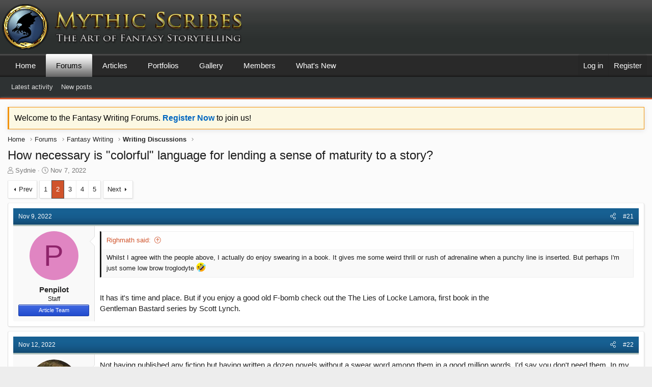

--- FILE ---
content_type: text/html; charset=utf-8
request_url: https://mythicscribes.com/community/threads/how-necessary-is-colorful-language-for-lending-a-sense-of-maturity-to-a-story.24356/page-2
body_size: 21757
content:
<!DOCTYPE html>
<html id="XF" lang="en-US" dir="LTR"
	data-app="public"
	data-template="thread_view"
	data-container-key="node-4"
	data-content-key="thread-24356"
	data-logged-in="false"
	data-cookie-prefix="mythicxf_"
	data-csrf="1768823199,8994e3b9d1b0c2822c18e2b6a3634f79"
	class="has-no-js template-thread_view XenBase layout-classic style-light sidebar-right   xb-toggled xb-sidebar-show"
	>
<head>
	<meta charset="utf-8" />
	<meta http-equiv="X-UA-Compatible" content="IE=Edge" />
	<meta name="viewport" content="width=device-width, initial-scale=1, viewport-fit=cover">

	
	
	

	<title>How necessary is &quot;colorful&quot; language for lending a sense of maturity to a story? | Page 2 | Mythic Scribes Writing Forums</title>

	<link rel="manifest" href="/community/webmanifest.php">
	

	<meta name="apple-mobile-web-app-title" content="Mythic Scribes Writing Forums">
	

	
		
		<meta name="description" content="Whilst I agree with the people above, I actually do enjoy swearing in a book. It gives me some weird thrill or rush of adrenaline when a punchy line is..." />
		<meta property="og:description" content="Whilst I agree with the people above, I actually do enjoy swearing in a book. It gives me some weird thrill or rush of adrenaline when a punchy line is inserted. But perhaps I&#039;m just some low brow troglodyte 🤣


It has it&#039;s time and place. But if you enjoy a good old F-bomb check out the The..." />
		<meta property="twitter:description" content="Whilst I agree with the people above, I actually do enjoy swearing in a book. It gives me some weird thrill or rush of adrenaline when a punchy line is inserted. But perhaps I&#039;m just some low brow..." />
	
	
		<meta property="og:url" content="https://mythicscribes.com/community/threads/how-necessary-is-colorful-language-for-lending-a-sense-of-maturity-to-a-story.24356/" />
	
		<link rel="canonical" href="https://mythicscribes.com/community/threads/how-necessary-is-colorful-language-for-lending-a-sense-of-maturity-to-a-story.24356/page-2" />
	
		<link rel="prev" href="/community/threads/how-necessary-is-colorful-language-for-lending-a-sense-of-maturity-to-a-story.24356/" />
	
		<link rel="next" href="/community/threads/how-necessary-is-colorful-language-for-lending-a-sense-of-maturity-to-a-story.24356/page-3" />
	

	
		
	
	
	<meta property="og:site_name" content="Mythic Scribes Writing Forums" />


	
	
		
	
	
	<meta property="og:type" content="website" />


	
	
		
	
	
	
		<meta property="og:title" content="How necessary is &quot;colorful&quot; language for lending a sense of maturity to a story?" />
		<meta property="twitter:title" content="How necessary is &quot;colorful&quot; language for lending a sense..." />
	


	
	
	
	

	
	

	
	
	

	


	<link rel="preload" href="/community/styles/fonts/fa/fa-light-300.woff2?_v=5.15.3" as="font" type="font/woff2" crossorigin="anonymous" />


	<link rel="preload" href="/community/styles/fonts/fa/fa-solid-900.woff2?_v=5.15.3" as="font" type="font/woff2" crossorigin="anonymous" />


<link rel="preload" href="/community/styles/fonts/fa/fa-brands-400.woff2?_v=5.15.3" as="font" type="font/woff2" crossorigin="anonymous" />

	<link rel="stylesheet" href="/community/css.php?css=public%3Anormalize.css%2Cpublic%3Afa.css%2Cpublic%3Acore.less%2Cpublic%3Aapp.less&amp;s=6&amp;l=1&amp;d=1661301884&amp;k=f1464ae6721a9b5e2ef4531b15fdad609a02558a" />

	<link rel="stylesheet" href="/community/css.php?css=public%3Abb_code.less%2Cpublic%3Amessage.less%2Cpublic%3Anotices.less%2Cpublic%3Ashare_controls.less%2Cpublic%3Asiropu_ads_manager_ad.less%2Cpublic%3Astructured_list.less%2Cpublic%3Axb.less%2Cpublic%3Aextra.less&amp;s=6&amp;l=1&amp;d=1661301884&amp;k=8eaf567496acfac922a3f3d2cd358b64b304943b" />

	
		<script src="/community/js/xf/preamble.min.js?_v=540b90ae"></script>
	


	
	
	<script async src="https://www.googletagmanager.com/gtag/js?id=UA-20420688-1"></script>
	<script>
		window.dataLayer = window.dataLayer || [];
		function gtag(){dataLayer.push(arguments);}
		gtag('js', new Date());
		gtag('config', 'UA-20420688-1', {
			// 
			
			
		});
	</script>

	

	

		
			
		

		
	


</head>
<body data-template="thread_view">

	

		
			
		

		
	


	

		
			
		

		
	


<div class="p-pageWrapper" id="top">

<div class="p-pageWrapper--helper"></div>



<div class="xb-page-wrapper xb-canvas-menuActive">
	
	
	<div class="xb-page-wrapper--helper"></div>
	
	


<header class="p-header" id="header">
	<div class="p-header-inner">
		<div class="p-header-content">

			<div class="p-header-logo p-header-logo--image">
				<a href="https://mythicscribes.com">
						
					<img src="/community/data/assets/logo/mythic-logo-header-01.png" srcset="/community/data/assets/logo/mythic-logo-header-01.png 2x" alt="Mythic Scribes Writing Forums"
						width="500" height="90" />
					
				</a>
			</div>

			
	

		
			
		

		
	


			
			
			
		</div>
	</div>
</header>

		

<div class="xb-content-wrapper">
	<div class="navigation-helper"></div>




	<div class="p-navSticky p-navSticky--primary" data-xf-init="sticky-header">
		
	<div class="p-nav--wrapper">
	<nav class="p-nav">
		<div class="p-nav-inner">
			<button type="button" class="button--plain p-nav-menuTrigger button" data-xf-click="off-canvas" data-menu=".js-headerOffCanvasMenu" tabindex="0" aria-label="Menu"><span class="button-text">
				<i aria-hidden="true"></i>
			</span></button>

			<div class="p-nav-smallLogo">
				<a href="https://mythicscribes.com">
							
					<img src="/community/data/assets/logo/mythic-logo-header-01.png" srcset="" alt="Mythic Scribes Writing Forums"
						width="500" height="90" />
					
					
				</a>
			</div>

			<div class="p-nav-scroller hScroller" data-xf-init="h-scroller" data-auto-scroll=".p-navEl.is-selected">
				<div class="hScroller-scroll">
					<ul class="p-nav-list js-offCanvasNavSource">
					
						<li class="navhome">
							
	<div class="p-navEl " >
		

			
	
	<a href="https://mythicscribes.com"
		class="p-navEl-link "
		
		data-xf-key="1"
		data-nav-id="home">Home</a>


			

		
		
	</div>

						</li>
					
						<li class="navforums">
							
	<div class="p-navEl is-selected" data-has-children="true">
		

			
	
	<a href="/community/"
		class="p-navEl-link p-navEl-link--splitMenu "
		
		
		data-nav-id="forums">Forums</a>


			<a data-xf-key="2"
				data-xf-click="menu"
				data-menu-pos-ref="< .p-navEl"
				class="p-navEl-splitTrigger"
				role="button"
				tabindex="0"
				aria-label="Toggle expanded"
				aria-expanded="false"
				aria-haspopup="true"></a>

		
		
			<div class="menu menu--structural" data-menu="menu" aria-hidden="true">
				<div class="menu-content">
					
						
	
	
	<a href="/community/whats-new/latest-activity"
		class="menu-linkRow u-indentDepth0 js-offCanvasCopy "
		 rel="nofollow"
		
		data-nav-id="forumsLatestActivity">Latest activity</a>

	

					
						
	
	
	<a href="/community/whats-new/posts/?skip=1"
		class="menu-linkRow u-indentDepth0 js-offCanvasCopy "
		
		
		data-nav-id="newPosts">New posts</a>

	

					
				</div>
			</div>
		
	</div>

						</li>
					
						<li class="navarticles">
							
	<div class="p-navEl " >
		

			
	
	<a href="https://mythicscribes.com/articles/"
		class="p-navEl-link "
		
		data-xf-key="3"
		data-nav-id="articles">Articles</a>


			

		
		
	</div>

						</li>
					
						<li class="navxa_ubs">
							
	<div class="p-navEl " data-has-children="true">
		

			
	
	<a href="/community/blogs/"
		class="p-navEl-link p-navEl-link--splitMenu "
		
		
		data-nav-id="xa_ubs">Portfolios</a>


			<a data-xf-key="4"
				data-xf-click="menu"
				data-menu-pos-ref="< .p-navEl"
				class="p-navEl-splitTrigger"
				role="button"
				tabindex="0"
				aria-label="Toggle expanded"
				aria-expanded="false"
				aria-haspopup="true"></a>

		
		
			<div class="menu menu--structural" data-menu="menu" aria-hidden="true">
				<div class="menu-content">
					
						
	
	
	<a href="/community/whats-new/ubs-blog-entries/"
		class="menu-linkRow u-indentDepth0 js-offCanvasCopy "
		 rel="nofollow"
		
		data-nav-id="xa_ubsNewBlogEntries">New entries</a>

	

					
						
	
	
	<a href="/community/whats-new/ubs-comments/"
		class="menu-linkRow u-indentDepth0 js-offCanvasCopy "
		 rel="nofollow"
		
		data-nav-id="xa_ubsNewComments">New comments</a>

	

					
						
	
	
	<a href="/community/blogs/blog/"
		class="menu-linkRow u-indentDepth0 js-offCanvasCopy "
		
		
		data-nav-id="xa_ubsBlogList">Portfolio list</a>

	

					
				</div>
			</div>
		
	</div>

						</li>
					
						<li class="navxfmg">
							
	<div class="p-navEl " data-has-children="true">
		

			
	
	<a href="/community/media/"
		class="p-navEl-link p-navEl-link--splitMenu "
		
		
		data-nav-id="xfmg">Gallery</a>


			<a data-xf-key="5"
				data-xf-click="menu"
				data-menu-pos-ref="< .p-navEl"
				class="p-navEl-splitTrigger"
				role="button"
				tabindex="0"
				aria-label="Toggle expanded"
				aria-expanded="false"
				aria-haspopup="true"></a>

		
		
			<div class="menu menu--structural" data-menu="menu" aria-hidden="true">
				<div class="menu-content">
					
						
	
	
	<a href="/community/whats-new/media/"
		class="menu-linkRow u-indentDepth0 js-offCanvasCopy "
		 rel="nofollow"
		
		data-nav-id="xfmgNewMedia">New media</a>

	

					
						
	
	
	<a href="/community/whats-new/media-comments/"
		class="menu-linkRow u-indentDepth0 js-offCanvasCopy "
		 rel="nofollow"
		
		data-nav-id="xfmgNewComments">New comments</a>

	

					
				</div>
			</div>
		
	</div>

						</li>
					
						<li class="navmembers">
							
	<div class="p-navEl " data-has-children="true">
		

			
	
	<a href="/community/members/"
		class="p-navEl-link p-navEl-link--splitMenu "
		
		
		data-nav-id="members">Members</a>


			<a data-xf-key="6"
				data-xf-click="menu"
				data-menu-pos-ref="< .p-navEl"
				class="p-navEl-splitTrigger"
				role="button"
				tabindex="0"
				aria-label="Toggle expanded"
				aria-expanded="false"
				aria-haspopup="true"></a>

		
		
			<div class="menu menu--structural" data-menu="menu" aria-hidden="true">
				<div class="menu-content">
					
						
	
	
	<a href="/community/online/"
		class="menu-linkRow u-indentDepth0 js-offCanvasCopy "
		
		
		data-nav-id="currentVisitors">Current visitors</a>

	

					
						
	
	
	<a href="/community/whats-new/profile-posts/"
		class="menu-linkRow u-indentDepth0 js-offCanvasCopy "
		 rel="nofollow"
		
		data-nav-id="newProfilePosts">New profile posts</a>

	

					
				</div>
			</div>
		
	</div>

						</li>
					
						<li class="navwhatsNew">
							
	<div class="p-navEl " data-has-children="true">
		

			
	
	<a href="/community/whats-new/"
		class="p-navEl-link p-navEl-link--splitMenu "
		
		
		data-nav-id="whatsNew">What's New</a>


			<a data-xf-key="7"
				data-xf-click="menu"
				data-menu-pos-ref="< .p-navEl"
				class="p-navEl-splitTrigger"
				role="button"
				tabindex="0"
				aria-label="Toggle expanded"
				aria-expanded="false"
				aria-haspopup="true"></a>

		
		
			<div class="menu menu--structural" data-menu="menu" aria-hidden="true">
				<div class="menu-content">
					
						
	
	
	<a href="/community/whats-new/latest-activity"
		class="menu-linkRow u-indentDepth0 js-offCanvasCopy "
		 rel="nofollow"
		
		data-nav-id="latestActivity">Latest activity</a>

	

					
						
	
	
	<a href="/community/whats-new/posts/?skip=1"
		class="menu-linkRow u-indentDepth0 js-offCanvasCopy "
		 rel="nofollow"
		
		data-nav-id="whatsNewPosts">New posts</a>

	

					
						
	
	
	<a href="/community/whats-new/media/"
		class="menu-linkRow u-indentDepth0 js-offCanvasCopy "
		 rel="nofollow"
		
		data-nav-id="xfmgWhatsNewNewMedia">New media</a>

	

					
						
	
	
	<a href="/community/whats-new/ubs-blog-entries/"
		class="menu-linkRow u-indentDepth0 js-offCanvasCopy "
		 rel="nofollow"
		
		data-nav-id="xaUbsWhatsNewNewBlogEntries">New portfolio entries</a>

	

					
						
	
	
	<a href="/community/whats-new/profile-posts/"
		class="menu-linkRow u-indentDepth0 js-offCanvasCopy "
		 rel="nofollow"
		
		data-nav-id="whatsNewProfilePosts">New profile posts</a>

	

					
				</div>
			</div>
		
	</div>

						</li>
					
					</ul>
				</div>
			</div>

			
			
			<div class="p-nav-opposite">
				<div class="p-navgroup p-account p-navgroup--guest">
					
						<a href="/community/login/" class="p-navgroup-link p-navgroup-link--textual p-navgroup-link--logIn"
							data-xf-click="overlay" data-follow-redirects="on">
							<span class="p-navgroup-linkText">Log in</span>
						</a>
						
							<a href="/community/login/register" class="p-navgroup-link p-navgroup-link--textual p-navgroup-link--register"
								data-xf-click="overlay" data-follow-redirects="on">
								<span class="p-navgroup-linkText">Register</span>
							</a>
						
					
					
					
				</div>

				<div class="p-navgroup p-discovery p-discovery--noSearch">
					<a href="/community/whats-new/"
						class="p-navgroup-link p-navgroup-link--iconic p-navgroup-link--whatsnew"
						aria-label="What&#039;s new"
						title="What&#039;s new">
						<i aria-hidden="true"></i>
						<span class="p-navgroup-linkText">What's new</span>
					</a>

					
				</div>
			</div>
				

		</div>
	</nav>
	</div>

	</div>
	
	
		<div class="p-sectionLinks--wrapper">
		<div class="p-sectionLinks">
			<div class="p-sectionLinks-inner">
				<div class="hScroller" data-xf-init="h-scroller">
				<div class="hScroller-scroll">
					<ul class="p-sectionLinks-list">
					
						<li>
							
	<div class="p-navEl " >
		

			
	
	<a href="/community/whats-new/latest-activity"
		class="p-navEl-link "
		 rel="nofollow"
		data-xf-key="alt+1"
		data-nav-id="forumsLatestActivity">Latest activity</a>


			

		
		
	</div>

						</li>
					
						<li>
							
	<div class="p-navEl " >
		

			
	
	<a href="/community/whats-new/posts/?skip=1"
		class="p-navEl-link "
		
		data-xf-key="alt+2"
		data-nav-id="newPosts">New posts</a>


			

		
		
	</div>

						</li>
					
					</ul>
				</div>
				</div>
			<div class="p-sectionLinks-right">
				
				
			</div>
			</div>
		</div>
		</div>
	



<div class="offCanvasMenu offCanvasMenu--nav js-headerOffCanvasMenu" data-menu="menu" aria-hidden="true" data-ocm-builder="navigation">
	<div class="offCanvasMenu-backdrop" data-menu-close="true"></div>
	<div class="offCanvasMenu-content">
		<div class="offCanvasMenu-content--inner">
		
		<div class="offCanvasMenu-header">
			Menu
			<a class="offCanvasMenu-closer" data-menu-close="true" role="button" tabindex="0" aria-label="Close"></a>
		</div>
		
			<div class="p-offCanvasRegisterLink">
				<div class="offCanvasMenu-linkHolder">
					<a href="/community/login/" class="offCanvasMenu-link" data-xf-click="overlay" data-menu-close="true">
						Log in
					</a>
				</div>
				<hr class="offCanvasMenu-separator" />
				
					<div class="offCanvasMenu-linkHolder">
						<a href="/community/login/register" class="offCanvasMenu-link" data-xf-click="overlay" data-menu-close="true">
							Register
						</a>
					</div>
					<hr class="offCanvasMenu-separator" />
				
			</div>
		
		<div class="offCanvasMenu-subHeader">Navigation</div>
		<div class="js-offCanvasNavTarget"></div>
		<div class="offCanvasMenu-installBanner js-installPromptContainer" style="display: none;" data-xf-init="install-prompt">
			<div class="offCanvasMenu-installBanner-header">Install the app</div>
			<button type="button" class="js-installPromptButton button"><span class="button-text">Install</span></button>
		</div>

			<div class="offCanvasMenu-subHeader">More options</div>
					
			
			
				
					<div class="offCanvasMenu-linkHolder">
						<a href="https://mythicscribes.com/contact/" class="offCanvasMenu-link" data-menu-close="true" data-nav-id="contactUs" data-xf-click="">Contact us</a>
					</div>
				
			
			<div class="offCanvasMenu-linkHolder">
				<a class="offCanvasMenu-link" data-menu-close="true" data-nav-id="closeMenu" role="button" tabindex="0" aria-label="Close">Close Menu</a>
			</div>
			
		</div>

	</div>
</div>

	
	
<div class="p-body">
	<div class="p-body-inner">
		
		<!--XF:EXTRA_OUTPUT-->


		
			
	
		
		
		

		<ul class="notices notices--block  js-notices"
			data-xf-init="notices"
			data-type="block"
			data-scroll-interval="6">

			
				
	<li class="notice js-notice notice--primary"
		data-notice-id="1"
		data-delay-duration="0"
		data-display-duration="0"
		data-auto-dismiss=""
		data-visibility="">

		
		<div class="notice-content">
			
			Welcome to the Fantasy Writing Forums.  <a href="https://mythicscribes.com/community/register/"><b>Register Now</b></a> to join us!
		</div>
	</li>

			
		</ul>
	

		

		

		 
		
	

		
			
		

		
	


		
	
		<ul class="p-breadcrumbs "
			itemscope itemtype="https://schema.org/BreadcrumbList">
		
			

			
			

			
				
				
	<li itemprop="itemListElement" itemscope itemtype="https://schema.org/ListItem">
		<a href="https://mythicscribes.com" itemprop="item">
			<span itemprop="name">Home</span>
		</a>
		<meta itemprop="position" content="1" />
	</li>

			

			
				
				
	<li itemprop="itemListElement" itemscope itemtype="https://schema.org/ListItem">
		<a href="/community/" itemprop="item">
			<span itemprop="name">Forums</span>
		</a>
		<meta itemprop="position" content="2" />
	</li>

			
			
				
				
	<li itemprop="itemListElement" itemscope itemtype="https://schema.org/ListItem">
		<a href="/community/#fantasy-writing.3" itemprop="item">
			<span itemprop="name">Fantasy Writing</span>
		</a>
		<meta itemprop="position" content="3" />
	</li>

			
				
				
	<li itemprop="itemListElement" itemscope itemtype="https://schema.org/ListItem">
		<a href="/community/forums/writing-discussions.4/" itemprop="item">
			<span itemprop="name">Writing Discussions</span>
		</a>
		<meta itemprop="position" content="4" />
	</li>

			

		
		</ul>
	

		


	

		
			
		

		
	


		

		
	<noscript class="js-jsWarning"><div class="blockMessage blockMessage--important blockMessage--iconic u-noJsOnly">JavaScript is disabled. For a better experience, please enable JavaScript in your browser before proceeding.</div></noscript>

		
	<div class="blockMessage blockMessage--important blockMessage--iconic js-browserWarning" style="display: none">You are using an out of date browser. It  may not display this or other websites correctly.<br />You should upgrade or use an <a href="https://www.google.com/chrome/" target="_blank" rel="noopener">alternative browser</a>.</div>


		
		 
			
		
			<div class="p-body-header">
			
				
					<div class="p-title ">
					
						
							<h1 class="p-title-value">How necessary is &quot;colorful&quot; language for lending a sense of maturity to a story?</h1>
						
						
					
					</div>
				

				
					<div class="p-description">
	<ul class="listInline listInline--bullet">
		<li>
			<i class="fa--xf fal fa-user" aria-hidden="true" title="Thread starter"></i>
			<span class="u-srOnly">Thread starter</span>

			<a href="/community/members/sydnie.8711/" class="username  u-concealed" dir="auto" data-user-id="8711" data-xf-init="member-tooltip">Sydnie</a>
		</li>
		<li>
			<i class="fa--xf fal fa-clock" aria-hidden="true" title="Start date"></i>
			<span class="u-srOnly">Start date</span>

			<a href="/community/threads/how-necessary-is-colorful-language-for-lending-a-sense-of-maturity-to-a-story.24356/" class="u-concealed"><time  class="u-dt" dir="auto" datetime="2022-11-07T14:14:11-0500" data-time="1667848451" data-date-string="Nov 7, 2022" data-time-string="2:14 PM" title="Nov 7, 2022 at 2:14 PM">Nov 7, 2022</time></a>
		</li>
		
	

	


</ul>
</div>
				
			
			</div>
		
		
		

		<div class="p-body-main  ">
			
			<div class="p-body-contentCol"></div>
			

			

			<div class="p-body-content">
				
				
				
					
						
				
	

		
			
		

		
	


				

<div class="p-body-pageContent">










	
	
	
		
	
	
	


	
	
	
		
	
	
	


	
	
		
	
	
	


	
	






	
	










	

	
		
	








	

		
			
		

		
	











	

		
			
		

		
	



	

		
			
		

		
	



<div class="block block--messages" data-xf-init="" data-type="post" data-href="/community/inline-mod/" data-search-target="*">

	<span class="u-anchorTarget" id="posts"></span>

	
		
	

	

	<div class="block-outer"><div class="block-outer-main"><nav class="pageNavWrapper pageNavWrapper--full ">



<div class="pageNav  ">
	
		<a href="/community/threads/how-necessary-is-colorful-language-for-lending-a-sense-of-maturity-to-a-story.24356/" class="pageNav-jump pageNav-jump--prev">Prev</a>
	

	<ul class="pageNav-main">
		

	
		<li class="pageNav-page "><a href="/community/threads/how-necessary-is-colorful-language-for-lending-a-sense-of-maturity-to-a-story.24356/">1</a></li>
	


		

		
			

	
		<li class="pageNav-page pageNav-page--current "><a href="/community/threads/how-necessary-is-colorful-language-for-lending-a-sense-of-maturity-to-a-story.24356/page-2">2</a></li>
	

		
			

	
		<li class="pageNav-page pageNav-page--later"><a href="/community/threads/how-necessary-is-colorful-language-for-lending-a-sense-of-maturity-to-a-story.24356/page-3">3</a></li>
	

		
			

	
		<li class="pageNav-page pageNav-page--later"><a href="/community/threads/how-necessary-is-colorful-language-for-lending-a-sense-of-maturity-to-a-story.24356/page-4">4</a></li>
	

		

		

		

	
		<li class="pageNav-page "><a href="/community/threads/how-necessary-is-colorful-language-for-lending-a-sense-of-maturity-to-a-story.24356/page-5">5</a></li>
	

	</ul>

	
		<a href="/community/threads/how-necessary-is-colorful-language-for-lending-a-sense-of-maturity-to-a-story.24356/page-3" class="pageNav-jump pageNav-jump--next">Next</a>
	
</div>

<div class="pageNavSimple">
	
		<a href="/community/threads/how-necessary-is-colorful-language-for-lending-a-sense-of-maturity-to-a-story.24356/"
			class="pageNavSimple-el pageNavSimple-el--first"
			data-xf-init="tooltip" title="First">
			<i aria-hidden="true"></i> <span class="u-srOnly">First</span>
		</a>
		<a href="/community/threads/how-necessary-is-colorful-language-for-lending-a-sense-of-maturity-to-a-story.24356/" class="pageNavSimple-el pageNavSimple-el--prev">
			<i aria-hidden="true"></i> Prev
		</a>
	

	<a class="pageNavSimple-el pageNavSimple-el--current"
		data-xf-init="tooltip" title="Go to page"
		data-xf-click="menu" role="button" tabindex="0" aria-expanded="false" aria-haspopup="true">
		2 of 5
	</a>
	

	<div class="menu menu--pageJump" data-menu="menu" aria-hidden="true">
		<div class="menu-content">
			<h4 class="menu-header">Go to page</h4>
			<div class="menu-row" data-xf-init="page-jump" data-page-url="/community/threads/how-necessary-is-colorful-language-for-lending-a-sense-of-maturity-to-a-story.24356/page-%page%">
				<div class="inputGroup inputGroup--numbers">
					<div class="inputGroup inputGroup--numbers inputNumber" data-xf-init="number-box"><input type="number" pattern="\d*" class="input input--number js-numberBoxTextInput input input--numberNarrow js-pageJumpPage" value="2"  min="1" max="5" step="1" required="required" data-menu-autofocus="true" /></div>
					<span class="inputGroup-text"><button type="button" class="js-pageJumpGo button"><span class="button-text">Go</span></button></span>
				</div>
			</div>
		</div>
	</div>


	
		<a href="/community/threads/how-necessary-is-colorful-language-for-lending-a-sense-of-maturity-to-a-story.24356/page-3" class="pageNavSimple-el pageNavSimple-el--next">
			Next <i aria-hidden="true"></i>
		</a>
		<a href="/community/threads/how-necessary-is-colorful-language-for-lending-a-sense-of-maturity-to-a-story.24356/page-5"
			class="pageNavSimple-el pageNavSimple-el--last"
			data-xf-init="tooltip" title="Last">
			<i aria-hidden="true"></i> <span class="u-srOnly">Last</span>
		</a>
	
</div>

</nav>



</div></div>

	

	
		
	<div class="block-outer js-threadStatusField"></div>

	

	<div class="block-container lbContainer"
		data-xf-init="lightbox select-to-quote old-new-message-indicator"
data-sv-live-content-time-element-selector=".message-attribution-main time.u-dt"
		data-message-selector=".js-post"
		data-lb-id="thread-24356"
		data-lb-universal="0">

		<div class="block-body js-replyNewMessageContainer">
			
				


	

		
			
		

		
	



					

					
						

	

	

	
	<article class="message message--post js-post js-inlineModContainer  "
		data-author="Penpilot"
		data-content="post-341075"
		id="js-post-341075">

		<span class="u-anchorTarget" id="post-341075"></span>
		
			<div class="message-header">
				
								

	<header class="message-attribution message-attribution--split">
		<ul class="message-attribution-main listInline ">
			
			
			<li class="u-concealed">
				<a href="/community/threads/how-necessary-is-colorful-language-for-lending-a-sense-of-maturity-to-a-story.24356/post-341075" rel="nofollow">
					<time  class="u-dt" dir="auto" datetime="2022-11-09T19:36:42-0500" data-time="1668040602" data-date-string="Nov 9, 2022" data-time-string="7:36 PM" title="Nov 9, 2022 at 7:36 PM" itemprop="datePublished">Nov 9, 2022</time>
				</a>
			</li>
			
		</ul>

		<ul class="message-attribution-opposite message-attribution-opposite--list ">
			
			
			
			<li>
				<a href="/community/threads/how-necessary-is-colorful-language-for-lending-a-sense-of-maturity-to-a-story.24356/post-341075"
					class="message-attribution-gadget"
					data-xf-init="share-tooltip"
					data-href="/community/posts/341075/share"
					aria-label="Share"
					rel="nofollow">
					<i class="fa--xf fal fa-share-alt" aria-hidden="true"></i>
				</a>
			</li>
			
			
				<li>
					<a href="/community/threads/how-necessary-is-colorful-language-for-lending-a-sense-of-maturity-to-a-story.24356/post-341075" rel="nofollow">
						#21
					</a>
				</li>
			
		</ul>
	</header>

							
			</div>
		

		
			<div class="message-inner">
				
					<div class="message-cell message-cell--user">
						

	<section itemscope itemtype="https://schema.org/Person" class="message-user">
		<div class="message-avatar ">
			<div class="message-avatar-wrapper">


				
					<a href="/community/members/penpilot.1145/" class="avatar avatar--m avatar--default avatar--default--dynamic" data-user-id="1145" data-xf-init="member-tooltip" style="background-color: #e085c2; color: #8f246b">
			<span class="avatar-u1145-m" role="img" aria-label="Penpilot">P</span> 
		</a>
				
				


			</div>
		</div>
		<div class="message-userDetails">
			<h4 class="message-name"><a href="/community/members/penpilot.1145/" class="username " dir="auto" data-user-id="1145" data-xf-init="member-tooltip" itemprop="name"><span class="username--staff">Penpilot</span></a></h4>
			<h5 class="userTitle message-userTitle" dir="auto" itemprop="jobTitle">Staff</h5>
			<div class="userBanner userBanner userBanner--royalBlue message-userBanner" itemprop="jobTitle"><span class="userBanner-before"></span><strong>Article Team</strong><span class="userBanner-after"></span></div>
		</div>
		
			
			
		
		<span class="message-userArrow"></span>
	</section>

						
					</div>
				

				
					<div class="message-cell message-cell--main">
					
						<div class="message-main js-quickEditTarget">

							

							<div class="message-content js-messageContent">
							

								
									
	
	
	

								

								
									

	<div class="message-userContent lbContainer js-lbContainer "
		data-lb-id="post-341075"
		data-lb-caption-desc="Penpilot &middot; Nov 9, 2022 at 7:36 PM">

		

		<article class="message-body js-selectToQuote">
			
				
			
			
				
	

		
			
		

		
	

<div class="bbWrapper"><blockquote data-attributes="member: 8438" data-quote="Righmath" data-source="post: 341074"
	class="bbCodeBlock bbCodeBlock--expandable bbCodeBlock--quote js-expandWatch">
	
		<div class="bbCodeBlock-title">
			
				<a href="/community/goto/post?id=341074"
					class="bbCodeBlock-sourceJump"
					rel="nofollow"
					data-xf-click="attribution"
					data-content-selector="#post-341074">Righmath said:</a>
			
		</div>
	
	<div class="bbCodeBlock-content">
		
		<div class="bbCodeBlock-expandContent js-expandContent ">
			Whilst I agree with the people above, I actually do enjoy swearing in a book. It gives me some weird thrill or rush of adrenaline when a punchy line is inserted. But perhaps I&#039;m just some low brow troglodyte <img class="smilie smilie--emoji" loading="lazy" alt="🤣" title="Rolling on the floor laughing    :rofl:" src="https://cdn.jsdelivr.net/joypixels/assets/6.6/png/unicode/64/1f923.png" data-shortname=":rofl:" />
		</div>
		<div class="bbCodeBlock-expandLink js-expandLink"><a role="button" tabindex="0">Click to expand...</a></div>
	</div>
</blockquote><br />
It has it&#039;s time and place. But if you enjoy a good old F-bomb check out the The Lies of Locke Lamora, first book in the <br />
Gentleman Bastard series by Scott Lynch.</div>

	

		
			
		

		
	

			
			<div class="js-selectToQuoteEnd">&nbsp;</div>
			
				
			
		</article>

		

		
	</div>

								

								
									
	

								

								
									
	

		
			
		

		
	


	


	

		
			
		

		
	

								

							
							</div>

							
								
	<footer class="message-footer">
		

		<div class="reactionsBar js-reactionsList ">
			
		</div>

		<div class="js-historyTarget message-historyTarget toggleTarget" data-href="trigger-href"></div>
	</footer>

							
						</div>

					
					</div>
				
			</div>
		
	</article>

	
	

					

					

				

	

		
			
		

		
	




	

		
			
		

		
	



					

					
						

	

	

	
	<article class="message message--post js-post js-inlineModContainer  "
		data-author="BearBear"
		data-content="post-341103"
		id="js-post-341103">

		<span class="u-anchorTarget" id="post-341103"></span>
		
			<div class="message-header">
				
								

	<header class="message-attribution message-attribution--split">
		<ul class="message-attribution-main listInline ">
			
			
			<li class="u-concealed">
				<a href="/community/threads/how-necessary-is-colorful-language-for-lending-a-sense-of-maturity-to-a-story.24356/post-341103" rel="nofollow">
					<time  class="u-dt" dir="auto" datetime="2022-11-12T17:17:30-0500" data-time="1668291450" data-date-string="Nov 12, 2022" data-time-string="5:17 PM" title="Nov 12, 2022 at 5:17 PM" itemprop="datePublished">Nov 12, 2022</time>
				</a>
			</li>
			
		</ul>

		<ul class="message-attribution-opposite message-attribution-opposite--list ">
			
			
			
			<li>
				<a href="/community/threads/how-necessary-is-colorful-language-for-lending-a-sense-of-maturity-to-a-story.24356/post-341103"
					class="message-attribution-gadget"
					data-xf-init="share-tooltip"
					data-href="/community/posts/341103/share"
					aria-label="Share"
					rel="nofollow">
					<i class="fa--xf fal fa-share-alt" aria-hidden="true"></i>
				</a>
			</li>
			
			
				<li>
					<a href="/community/threads/how-necessary-is-colorful-language-for-lending-a-sense-of-maturity-to-a-story.24356/post-341103" rel="nofollow">
						#22
					</a>
				</li>
			
		</ul>
	</header>

							
			</div>
		

		
			<div class="message-inner">
				
					<div class="message-cell message-cell--user">
						

	<section itemscope itemtype="https://schema.org/Person" class="message-user">
		<div class="message-avatar ">
			<div class="message-avatar-wrapper">


				
					<a href="/community/members/bearbear.8784/" class="avatar avatar--m" data-user-id="8784" data-xf-init="member-tooltip">
			<img src="/community/data/avatars/m/8/8784.jpg?1681526450" srcset="/community/data/avatars/l/8/8784.jpg?1681526450 2x" alt="BearBear" class="avatar-u8784-m" width="96" height="96" loading="lazy" itemprop="image" /> 
		</a>
				
				


			</div>
		</div>
		<div class="message-userDetails">
			<h4 class="message-name"><a href="/community/members/bearbear.8784/" class="username " dir="auto" data-user-id="8784" data-xf-init="member-tooltip" itemprop="name">BearBear</a></h4>
			<h5 class="userTitle message-userTitle" dir="auto" itemprop="jobTitle"><IMG src="https://mythicscribes.com/site-images/ranks/rank-red.png">  Archmage</h5>
			
		</div>
		
			
			
		
		<span class="message-userArrow"></span>
	</section>

						
					</div>
				

				
					<div class="message-cell message-cell--main">
					
						<div class="message-main js-quickEditTarget">

							

							<div class="message-content js-messageContent">
							

								
									
	
	
	

								

								
									

	<div class="message-userContent lbContainer js-lbContainer "
		data-lb-id="post-341103"
		data-lb-caption-desc="BearBear &middot; Nov 12, 2022 at 5:17 PM">

		

		<article class="message-body js-selectToQuote">
			
				
			
			
				
	

		
			
		

		
	

<div class="bbWrapper">Not having published any fiction but having written a dozen novels without a swear word among them in a good million words, I&#039;d say you don&#039;t need them. In my stories, it&#039;s as if the words are antiquated. If you were to ask one of my protagonists they&#039;d likely not know the meaning of any of those words.<br />
<br />
Not everyone swears like a sailor anyway, at least it&#039;s not missed I suppose.</div>

	

		
			
		

		
	

			
			<div class="js-selectToQuoteEnd">&nbsp;</div>
			
				
			
		</article>

		

		
	</div>

								

								
									
	

								

								
									
	

		
			
		

		
	


	


	

		
			
		

		
	

								

							
							</div>

							
								
	<footer class="message-footer">
		

		<div class="reactionsBar js-reactionsList ">
			
		</div>

		<div class="js-historyTarget message-historyTarget toggleTarget" data-href="trigger-href"></div>
	</footer>

							
						</div>

					
					</div>
				
			</div>
		
	</article>

	
	

					

					

				
 <div class="samCodeUnit" data-position="post_below_container_2"> <div class="samItem" data-ba="13"> <script async src="https://pagead2.googlesyndication.com/pagead/js/adsbygoogle.js?client=ca-pub-5191990227940067"
     crossorigin="anonymous"></script> <!-- Forums - Between Posts in Threads --> <ins class="adsbygoogle"
     style="display:block"
     data-ad-client="ca-pub-5191990227940067"
     data-ad-slot="1606134988"
     data-ad-format="auto"
     data-full-width-responsive="true"></ins> <script> (adsbygoogle = window.adsbygoogle || []).push({}); </script> <div class="samBackup" style="display: none;"> <a href="https://amzn.to/3dw5TnV" rel="nofollow" target="_blank"><img data-xf-init="sam-lazy" data-src="https://mythicscribes.com/mythic-guide/mythic-guide-1.jpg" width="300px" height="250px" /></a> </div> </div> </div> 



	

		
			
		

		
	



					

					
						

	

	

	
	<article class="message message--post js-post js-inlineModContainer  "
		data-author="pmmg"
		data-content="post-341110"
		id="js-post-341110">

		<span class="u-anchorTarget" id="post-341110"></span>
		
			<div class="message-header">
				
								

	<header class="message-attribution message-attribution--split">
		<ul class="message-attribution-main listInline ">
			
			
			<li class="u-concealed">
				<a href="/community/threads/how-necessary-is-colorful-language-for-lending-a-sense-of-maturity-to-a-story.24356/post-341110" rel="nofollow">
					<time  class="u-dt" dir="auto" datetime="2022-11-12T17:57:07-0500" data-time="1668293827" data-date-string="Nov 12, 2022" data-time-string="5:57 PM" title="Nov 12, 2022 at 5:57 PM" itemprop="datePublished">Nov 12, 2022</time>
				</a>
			</li>
			
		</ul>

		<ul class="message-attribution-opposite message-attribution-opposite--list ">
			
			
			
			<li>
				<a href="/community/threads/how-necessary-is-colorful-language-for-lending-a-sense-of-maturity-to-a-story.24356/post-341110"
					class="message-attribution-gadget"
					data-xf-init="share-tooltip"
					data-href="/community/posts/341110/share"
					aria-label="Share"
					rel="nofollow">
					<i class="fa--xf fal fa-share-alt" aria-hidden="true"></i>
				</a>
			</li>
			
			
				<li>
					<a href="/community/threads/how-necessary-is-colorful-language-for-lending-a-sense-of-maturity-to-a-story.24356/post-341110" rel="nofollow">
						#23
					</a>
				</li>
			
		</ul>
	</header>

							
			</div>
		

		
			<div class="message-inner">
				
					<div class="message-cell message-cell--user">
						

	<section itemscope itemtype="https://schema.org/Person" class="message-user">
		<div class="message-avatar ">
			<div class="message-avatar-wrapper">


				
					<a href="/community/members/pmmg.5274/" class="avatar avatar--m" data-user-id="5274" data-xf-init="member-tooltip">
			<img src="/community/data/avatars/m/5/5274.jpg?1713649243" srcset="/community/data/avatars/l/5/5274.jpg?1713649243 2x" alt="pmmg" class="avatar-u5274-m" width="96" height="96" loading="lazy" itemprop="image" /> 
		</a>
				
				


			</div>
		</div>
		<div class="message-userDetails">
			<h4 class="message-name"><a href="/community/members/pmmg.5274/" class="username " dir="auto" data-user-id="5274" data-xf-init="member-tooltip" itemprop="name">pmmg</a></h4>
			<h5 class="userTitle message-userTitle" dir="auto" itemprop="jobTitle"><IMG src="https://mythicscribes.com/site-images/ranks/rank-moon-07.png">  Myth Weaver</h5>
			
		</div>
		
			
			
		
		<span class="message-userArrow"></span>
	</section>

						
					</div>
				

				
					<div class="message-cell message-cell--main">
					
						<div class="message-main js-quickEditTarget">

							

							<div class="message-content js-messageContent">
							

								
									
	
	
	

								

								
									

	<div class="message-userContent lbContainer js-lbContainer "
		data-lb-id="post-341110"
		data-lb-caption-desc="pmmg &middot; Nov 12, 2022 at 5:57 PM">

		

		<article class="message-body js-selectToQuote">
			
				
			
			
				
	

		
			
		

		
	

<div class="bbWrapper"><blockquote data-attributes="member: 8784" data-quote="BearBear" data-source="post: 341103"
	class="bbCodeBlock bbCodeBlock--expandable bbCodeBlock--quote js-expandWatch">
	
		<div class="bbCodeBlock-title">
			
				<a href="/community/goto/post?id=341103"
					class="bbCodeBlock-sourceJump"
					rel="nofollow"
					data-xf-click="attribution"
					data-content-selector="#post-341103">BearBear said:</a>
			
		</div>
	
	<div class="bbCodeBlock-content">
		
		<div class="bbCodeBlock-expandContent js-expandContent ">
			Not having published any fiction but having written a dozen novels without a swear word among them in a good million words, I&#039;d say you don&#039;t need them. In my stories, it&#039;s as if the words are antiquated. If you were to ask one of my protagonists they&#039;d likely not know the meaning of any of those words.<br />
<br />
Not everyone swears like a sailor anyway, at least it&#039;s not missed I suppose.
		</div>
		<div class="bbCodeBlock-expandLink js-expandLink"><a role="button" tabindex="0">Click to expand...</a></div>
	</div>
</blockquote>What if i asked the sailors in your stories?</div>

	

		
			
		

		
	

			
			<div class="js-selectToQuoteEnd">&nbsp;</div>
			
				
			
		</article>

		

		
	</div>

								

								
									
	
		<div class="message-lastEdit">
			
				Last edited: <time  class="u-dt" dir="auto" datetime="2022-11-12T18:26:04-0500" data-time="1668295564" data-date-string="Nov 12, 2022" data-time-string="6:26 PM" title="Nov 12, 2022 at 6:26 PM" itemprop="dateModified">Nov 12, 2022</time>
			
		</div>
	

								

								
									
	

		
			
		

		
	


	


	

		
			
		

		
	

								

							
							</div>

							
								
	<footer class="message-footer">
		

		<div class="reactionsBar js-reactionsList ">
			
		</div>

		<div class="js-historyTarget message-historyTarget toggleTarget" data-href="trigger-href"></div>
	</footer>

							
						</div>

					
					</div>
				
			</div>
		
	</article>

	
	

					

					

				

	

		
			
		

		
	




	

		
			
		

		
	



					

					
						

	

	

	
	<article class="message message--post js-post js-inlineModContainer  "
		data-author="BearBear"
		data-content="post-341113"
		id="js-post-341113">

		<span class="u-anchorTarget" id="post-341113"></span>
		
			<div class="message-header">
				
								

	<header class="message-attribution message-attribution--split">
		<ul class="message-attribution-main listInline ">
			
			
			<li class="u-concealed">
				<a href="/community/threads/how-necessary-is-colorful-language-for-lending-a-sense-of-maturity-to-a-story.24356/post-341113" rel="nofollow">
					<time  class="u-dt" dir="auto" datetime="2022-11-12T19:14:15-0500" data-time="1668298455" data-date-string="Nov 12, 2022" data-time-string="7:14 PM" title="Nov 12, 2022 at 7:14 PM" itemprop="datePublished">Nov 12, 2022</time>
				</a>
			</li>
			
		</ul>

		<ul class="message-attribution-opposite message-attribution-opposite--list ">
			
			
			
			<li>
				<a href="/community/threads/how-necessary-is-colorful-language-for-lending-a-sense-of-maturity-to-a-story.24356/post-341113"
					class="message-attribution-gadget"
					data-xf-init="share-tooltip"
					data-href="/community/posts/341113/share"
					aria-label="Share"
					rel="nofollow">
					<i class="fa--xf fal fa-share-alt" aria-hidden="true"></i>
				</a>
			</li>
			
			
				<li>
					<a href="/community/threads/how-necessary-is-colorful-language-for-lending-a-sense-of-maturity-to-a-story.24356/post-341113" rel="nofollow">
						#24
					</a>
				</li>
			
		</ul>
	</header>

							
			</div>
		

		
			<div class="message-inner">
				
					<div class="message-cell message-cell--user">
						

	<section itemscope itemtype="https://schema.org/Person" class="message-user">
		<div class="message-avatar ">
			<div class="message-avatar-wrapper">


				
					<a href="/community/members/bearbear.8784/" class="avatar avatar--m" data-user-id="8784" data-xf-init="member-tooltip">
			<img src="/community/data/avatars/m/8/8784.jpg?1681526450" srcset="/community/data/avatars/l/8/8784.jpg?1681526450 2x" alt="BearBear" class="avatar-u8784-m" width="96" height="96" loading="lazy" itemprop="image" /> 
		</a>
				
				


			</div>
		</div>
		<div class="message-userDetails">
			<h4 class="message-name"><a href="/community/members/bearbear.8784/" class="username " dir="auto" data-user-id="8784" data-xf-init="member-tooltip" itemprop="name">BearBear</a></h4>
			<h5 class="userTitle message-userTitle" dir="auto" itemprop="jobTitle"><IMG src="https://mythicscribes.com/site-images/ranks/rank-red.png">  Archmage</h5>
			
		</div>
		
			
			
		
		<span class="message-userArrow"></span>
	</section>

						
					</div>
				

				
					<div class="message-cell message-cell--main">
					
						<div class="message-main js-quickEditTarget">

							

							<div class="message-content js-messageContent">
							

								
									
	
	
	

								

								
									

	<div class="message-userContent lbContainer js-lbContainer "
		data-lb-id="post-341113"
		data-lb-caption-desc="BearBear &middot; Nov 12, 2022 at 7:14 PM">

		

		<article class="message-body js-selectToQuote">
			
				
			
			
				
	

		
			
		

		
	

<div class="bbWrapper">Come to think of it, I never wrote about a sailor. But there are transport ships that are sailed, so if I did they&#039;d probably just be sturdy serious folk, the strong silent type. There is a race of men in my lore that are bigger and stronger than most. They value strength and tradition, they probably would find foul language to be deplorable and to be avoided because of their strong traditional ties. Not organized religion, more like Norse traditional beliefs.<br />
<br />
Though in private they&#039;re not above sin so to speak but they&#039;re more doers than trash talkers.<br />
<br />
Anyone spouting insults would probably be ganged up on and taught how to behave. They&#039;re defensive about those who would slight their own.<br />
<br />
These are the descendants of the survivors of an apocalypse that their race caused. (Really a subspecies). They&#039;re revered and respected for honest hard work.<br />
<br />
The other two main races would not likely be the sailor type.<br />
<br />
Interesting question though, I enjoyed thinking about it.</div>

	

		
			
		

		
	

			
			<div class="js-selectToQuoteEnd">&nbsp;</div>
			
				
			
		</article>

		

		
	</div>

								

								
									
	

								

								
									
	

		
			
		

		
	


	


	

		
			
		

		
	

								

							
							</div>

							
								
	<footer class="message-footer">
		

		<div class="reactionsBar js-reactionsList ">
			
		</div>

		<div class="js-historyTarget message-historyTarget toggleTarget" data-href="trigger-href"></div>
	</footer>

							
						</div>

					
					</div>
				
			</div>
		
	</article>

	
	

					

					

				

	

		
			
		

		
	




	

		
			
		

		
	



					

					
						

	

	

	
	<article class="message message--post js-post js-inlineModContainer  "
		data-author="A. E. Lowan"
		data-content="post-341123"
		id="js-post-341123">

		<span class="u-anchorTarget" id="post-341123"></span>
		
			<div class="message-header">
				
								

	<header class="message-attribution message-attribution--split">
		<ul class="message-attribution-main listInline ">
			
			
			<li class="u-concealed">
				<a href="/community/threads/how-necessary-is-colorful-language-for-lending-a-sense-of-maturity-to-a-story.24356/post-341123" rel="nofollow">
					<time  class="u-dt" dir="auto" datetime="2022-11-13T13:05:30-0500" data-time="1668362730" data-date-string="Nov 13, 2022" data-time-string="1:05 PM" title="Nov 13, 2022 at 1:05 PM" itemprop="datePublished">Nov 13, 2022</time>
				</a>
			</li>
			
		</ul>

		<ul class="message-attribution-opposite message-attribution-opposite--list ">
			
			
			
			<li>
				<a href="/community/threads/how-necessary-is-colorful-language-for-lending-a-sense-of-maturity-to-a-story.24356/post-341123"
					class="message-attribution-gadget"
					data-xf-init="share-tooltip"
					data-href="/community/posts/341123/share"
					aria-label="Share"
					rel="nofollow">
					<i class="fa--xf fal fa-share-alt" aria-hidden="true"></i>
				</a>
			</li>
			
			
				<li>
					<a href="/community/threads/how-necessary-is-colorful-language-for-lending-a-sense-of-maturity-to-a-story.24356/post-341123" rel="nofollow">
						#25
					</a>
				</li>
			
		</ul>
	</header>

							
			</div>
		

		
			<div class="message-inner">
				
					<div class="message-cell message-cell--user">
						

	<section itemscope itemtype="https://schema.org/Person" class="message-user">
		<div class="message-avatar ">
			<div class="message-avatar-wrapper">


				
					<a href="/community/members/a-e-lowan.1922/" class="avatar avatar--m" data-user-id="1922" data-xf-init="member-tooltip">
			<img src="/community/data/avatars/m/1/1922.jpg?1690836981" srcset="/community/data/avatars/l/1/1922.jpg?1690836981 2x" alt="A. E. Lowan" class="avatar-u1922-m" width="96" height="96" loading="lazy" itemprop="image" /> 
		</a>
				
				


			</div>
		</div>
		<div class="message-userDetails">
			<h4 class="message-name"><a href="/community/members/a-e-lowan.1922/" class="username " dir="auto" data-user-id="1922" data-xf-init="member-tooltip" itemprop="name"><span class="username--staff">A. E. Lowan</span></a></h4>
			<h5 class="userTitle message-userTitle" dir="auto" itemprop="jobTitle">Forum Mom</h5>
			<div class="userBanner userBanner userBanner--red message-userBanner" itemprop="jobTitle"><span class="userBanner-before"></span><strong>Leadership</strong><span class="userBanner-after"></span></div>
		</div>
		
			
			
		
		<span class="message-userArrow"></span>
	</section>

						
					</div>
				

				
					<div class="message-cell message-cell--main">
					
						<div class="message-main js-quickEditTarget">

							

							<div class="message-content js-messageContent">
							

								
									
	
	
	

								

								
									

	<div class="message-userContent lbContainer js-lbContainer "
		data-lb-id="post-341123"
		data-lb-caption-desc="A. E. Lowan &middot; Nov 13, 2022 at 1:05 PM">

		

		<article class="message-body js-selectToQuote">
			
				
			
			
				
	

		
			
		

		
	

<div class="bbWrapper">I swear a lot - raised by a sailor lol - and our characters swear a lot, but I don&#039;t think it sets the bar for maturity in our stories. I&#039;m firmly in the setting and themes camp set the bar camp, and we definitely do that, too. 51 f-bombs in our first book, 84 in the third (92 chapters, though). We have a faerie knight with a potty mouth. But it&#039;s the fact that we tackle abuse, addiction, trauma, retribution, redemption, and sexual situations that puts us firmly in the grownup side of the store.</div>

	

		
			
		

		
	

			
			<div class="js-selectToQuoteEnd">&nbsp;</div>
			
				
			
		</article>

		

		
	</div>

								

								
									
	

								

								
									
	

		
			
		

		
	


	


	

		
			
		

		
	

								

							
							</div>

							
								
	<footer class="message-footer">
		

		<div class="reactionsBar js-reactionsList is-active">
			
	
	
		<ul class="reactionSummary">
		
			<li><span class="reaction reaction--small reaction--1" data-reaction-id="1"><i aria-hidden="true"></i><img src="[data-uri]" class="reaction-sprite js-reaction" alt="Like" title="Like" /></span></li>
		
		</ul>
	


<span class="u-srOnly">Reactions:</span>
<a class="reactionsBar-link" href="/community/posts/341123/reactions" data-xf-click="overlay" data-cache="false" rel="nofollow"><bdi>Aldarion</bdi></a>
		</div>

		<div class="js-historyTarget message-historyTarget toggleTarget" data-href="trigger-href"></div>
	</footer>

							
						</div>

					
					</div>
				
			</div>
		
	</article>

	
	

					

					

				

	

		
			
		

		
	




	

		
			
		

		
	



					

					
						

	

	

	
	<article class="message message--post js-post js-inlineModContainer  "
		data-author="Prince of Spires"
		data-content="post-341148"
		id="js-post-341148">

		<span class="u-anchorTarget" id="post-341148"></span>
		
			<div class="message-header">
				
								

	<header class="message-attribution message-attribution--split">
		<ul class="message-attribution-main listInline ">
			
			
			<li class="u-concealed">
				<a href="/community/threads/how-necessary-is-colorful-language-for-lending-a-sense-of-maturity-to-a-story.24356/post-341148" rel="nofollow">
					<time  class="u-dt" dir="auto" datetime="2022-11-14T03:56:45-0500" data-time="1668416205" data-date-string="Nov 14, 2022" data-time-string="3:56 AM" title="Nov 14, 2022 at 3:56 AM" itemprop="datePublished">Nov 14, 2022</time>
				</a>
			</li>
			
		</ul>

		<ul class="message-attribution-opposite message-attribution-opposite--list ">
			
			
			
			<li>
				<a href="/community/threads/how-necessary-is-colorful-language-for-lending-a-sense-of-maturity-to-a-story.24356/post-341148"
					class="message-attribution-gadget"
					data-xf-init="share-tooltip"
					data-href="/community/posts/341148/share"
					aria-label="Share"
					rel="nofollow">
					<i class="fa--xf fal fa-share-alt" aria-hidden="true"></i>
				</a>
			</li>
			
			
				<li>
					<a href="/community/threads/how-necessary-is-colorful-language-for-lending-a-sense-of-maturity-to-a-story.24356/post-341148" rel="nofollow">
						#26
					</a>
				</li>
			
		</ul>
	</header>

							
			</div>
		

		
			<div class="message-inner">
				
					<div class="message-cell message-cell--user">
						

	<section itemscope itemtype="https://schema.org/Person" class="message-user">
		<div class="message-avatar ">
			<div class="message-avatar-wrapper">


				
					<a href="/community/members/prince-of-spires.6567/" class="avatar avatar--m" data-user-id="6567" data-xf-init="member-tooltip">
			<img src="/community/data/avatars/m/6/6567.jpg?1605182617" srcset="/community/data/avatars/l/6/6567.jpg?1605182617 2x" alt="Prince of Spires" class="avatar-u6567-m" width="96" height="96" loading="lazy" itemprop="image" /> 
		</a>
				
				


			</div>
		</div>
		<div class="message-userDetails">
			<h4 class="message-name"><a href="/community/members/prince-of-spires.6567/" class="username " dir="auto" data-user-id="6567" data-xf-init="member-tooltip" itemprop="name">Prince of Spires</a></h4>
			<h5 class="userTitle message-userTitle" dir="auto" itemprop="jobTitle"><IMG src="https://mythicscribes.com/site-images/ranks/rank-purple.png">  Istar</h5>
			
		</div>
		
			
			
		
		<span class="message-userArrow"></span>
	</section>

						
					</div>
				

				
					<div class="message-cell message-cell--main">
					
						<div class="message-main js-quickEditTarget">

							

							<div class="message-content js-messageContent">
							

								
									
	
	
	

								

								
									

	<div class="message-userContent lbContainer js-lbContainer "
		data-lb-id="post-341148"
		data-lb-caption-desc="Prince of Spires &middot; Nov 14, 2022 at 3:56 AM">

		

		<article class="message-body js-selectToQuote">
			
				
			
			
				
	

		
			
		

		
	

<div class="bbWrapper">I don&#039;t think it really matters either way. The most important thing is to remain true to your story and writing style. If you naturally write colorful language, then don&#039;t forcibly remove it from your story. Same for the reverse, if you talk around it, then don&#039;t try to force it in just to make your characters sound like something. The reader will notice and probably dislike it.<br />
<br />
I do sometimes wonder if it&#039;s a very American thing. I don&#039;t think outside the US people really care about the F-bomb all that much. It&#039;s not a term you come across in many other languages. Same with bleeping away the word in TV shows. I don&#039;t really see much point in doing so or what the harm is in keeping it in.</div>

	

		
			
		

		
	

			
			<div class="js-selectToQuoteEnd">&nbsp;</div>
			
				
			
		</article>

		

		
	</div>

								

								
									
	

								

								
									
	

		
			
		

		
	


	


	

		
			
		

		
	

								

							
							</div>

							
								
	<footer class="message-footer">
		

		<div class="reactionsBar js-reactionsList ">
			
		</div>

		<div class="js-historyTarget message-historyTarget toggleTarget" data-href="trigger-href"></div>
	</footer>

							
						</div>

					
					</div>
				
			</div>
		
	</article>

	
	

					

					

				

	

		
			
		

		
	




	

		
			
		

		
	



					

					
						

	

	

	
	<article class="message message--post js-post js-inlineModContainer  "
		data-author="Mad Swede"
		data-content="post-341156"
		id="js-post-341156">

		<span class="u-anchorTarget" id="post-341156"></span>
		
			<div class="message-header">
				
								

	<header class="message-attribution message-attribution--split">
		<ul class="message-attribution-main listInline ">
			
			
			<li class="u-concealed">
				<a href="/community/threads/how-necessary-is-colorful-language-for-lending-a-sense-of-maturity-to-a-story.24356/post-341156" rel="nofollow">
					<time  class="u-dt" dir="auto" datetime="2022-11-14T13:49:13-0500" data-time="1668451753" data-date-string="Nov 14, 2022" data-time-string="1:49 PM" title="Nov 14, 2022 at 1:49 PM" itemprop="datePublished">Nov 14, 2022</time>
				</a>
			</li>
			
		</ul>

		<ul class="message-attribution-opposite message-attribution-opposite--list ">
			
			
			
			<li>
				<a href="/community/threads/how-necessary-is-colorful-language-for-lending-a-sense-of-maturity-to-a-story.24356/post-341156"
					class="message-attribution-gadget"
					data-xf-init="share-tooltip"
					data-href="/community/posts/341156/share"
					aria-label="Share"
					rel="nofollow">
					<i class="fa--xf fal fa-share-alt" aria-hidden="true"></i>
				</a>
			</li>
			
			
				<li>
					<a href="/community/threads/how-necessary-is-colorful-language-for-lending-a-sense-of-maturity-to-a-story.24356/post-341156" rel="nofollow">
						#27
					</a>
				</li>
			
		</ul>
	</header>

							
			</div>
		

		
			<div class="message-inner">
				
					<div class="message-cell message-cell--user">
						

	<section itemscope itemtype="https://schema.org/Person" class="message-user">
		<div class="message-avatar ">
			<div class="message-avatar-wrapper">


				
					<a href="/community/members/mad-swede.7176/" class="avatar avatar--m" data-user-id="7176" data-xf-init="member-tooltip">
			<img src="/community/data/avatars/m/7/7176.jpg?1613848568" srcset="/community/data/avatars/l/7/7176.jpg?1613848568 2x" alt="Mad Swede" class="avatar-u7176-m" width="96" height="96" loading="lazy" itemprop="image" /> 
		</a>
				
				


			</div>
		</div>
		<div class="message-userDetails">
			<h4 class="message-name"><a href="/community/members/mad-swede.7176/" class="username " dir="auto" data-user-id="7176" data-xf-init="member-tooltip" itemprop="name">Mad Swede</a></h4>
			<h5 class="userTitle message-userTitle" dir="auto" itemprop="jobTitle"><IMG src="https://mythicscribes.com/site-images/ranks/rank-purple.png">  Auror</h5>
			
		</div>
		
			
			
		
		<span class="message-userArrow"></span>
	</section>

						
					</div>
				

				
					<div class="message-cell message-cell--main">
					
						<div class="message-main js-quickEditTarget">

							

							<div class="message-content js-messageContent">
							

								
									
	
	
	

								

								
									

	<div class="message-userContent lbContainer js-lbContainer "
		data-lb-id="post-341156"
		data-lb-caption-desc="Mad Swede &middot; Nov 14, 2022 at 1:49 PM">

		

		<article class="message-body js-selectToQuote">
			
				
			
			
				
	

		
			
		

		
	

<div class="bbWrapper"><blockquote data-attributes="member: 6567" data-quote="Prince of Spires" data-source="post: 341148"
	class="bbCodeBlock bbCodeBlock--expandable bbCodeBlock--quote js-expandWatch">
	
		<div class="bbCodeBlock-title">
			
				<a href="/community/goto/post?id=341148"
					class="bbCodeBlock-sourceJump"
					rel="nofollow"
					data-xf-click="attribution"
					data-content-selector="#post-341148">Prince of Spires said:</a>
			
		</div>
	
	<div class="bbCodeBlock-content">
		
		<div class="bbCodeBlock-expandContent js-expandContent ">
			I don&#039;t think it really matters either way. The most important thing is to remain true to your story and writing style. If you naturally write colorful language, then don&#039;t forcibly remove it from your story. Same for the reverse, if you talk around it, then don&#039;t try to force it in just to make your characters sound like something. The reader will notice and probably dislike it.<br />
<br />
I do sometimes wonder if it&#039;s a very American thing. I don&#039;t think outside the US people really care about the F-bomb all that much. It&#039;s not a term you come across in many other languages. Same with bleeping away the word in TV shows. I don&#039;t really see much point in doing so or what the harm is in keeping it in.
		</div>
		<div class="bbCodeBlock-expandLink js-expandLink"><a role="button" tabindex="0">Click to expand...</a></div>
	</div>
</blockquote>The F-word might be a very British and US thing, but don&#039;t assume that equally unacceptable swear words don&#039;t exist in other languages. They do, and they can make for some interesting translations.</div>

	

		
			
		

		
	

			
			<div class="js-selectToQuoteEnd">&nbsp;</div>
			
				
			
		</article>

		

		
	</div>

								

								
									
	

								

								
									
	

		
			
		

		
	


	


	

		
			
		

		
	

								

							
							</div>

							
								
	<footer class="message-footer">
		

		<div class="reactionsBar js-reactionsList ">
			
		</div>

		<div class="js-historyTarget message-historyTarget toggleTarget" data-href="trigger-href"></div>
	</footer>

							
						</div>

					
					</div>
				
			</div>
		
	</article>

	
	

					

					

				

	

		
			
		

		
	




	

		
			
		

		
	



					

					
						

	

	

	
	<article class="message message--post js-post js-inlineModContainer  "
		data-author="Rosemary Tea"
		data-content="post-341159"
		id="js-post-341159">

		<span class="u-anchorTarget" id="post-341159"></span>
		
			<div class="message-header">
				
								

	<header class="message-attribution message-attribution--split">
		<ul class="message-attribution-main listInline ">
			
			
			<li class="u-concealed">
				<a href="/community/threads/how-necessary-is-colorful-language-for-lending-a-sense-of-maturity-to-a-story.24356/post-341159" rel="nofollow">
					<time  class="u-dt" dir="auto" datetime="2022-11-14T14:43:21-0500" data-time="1668455001" data-date-string="Nov 14, 2022" data-time-string="2:43 PM" title="Nov 14, 2022 at 2:43 PM" itemprop="datePublished">Nov 14, 2022</time>
				</a>
			</li>
			
		</ul>

		<ul class="message-attribution-opposite message-attribution-opposite--list ">
			
			
			
			<li>
				<a href="/community/threads/how-necessary-is-colorful-language-for-lending-a-sense-of-maturity-to-a-story.24356/post-341159"
					class="message-attribution-gadget"
					data-xf-init="share-tooltip"
					data-href="/community/posts/341159/share"
					aria-label="Share"
					rel="nofollow">
					<i class="fa--xf fal fa-share-alt" aria-hidden="true"></i>
				</a>
			</li>
			
			
				<li>
					<a href="/community/threads/how-necessary-is-colorful-language-for-lending-a-sense-of-maturity-to-a-story.24356/post-341159" rel="nofollow">
						#28
					</a>
				</li>
			
		</ul>
	</header>

							
			</div>
		

		
			<div class="message-inner">
				
					<div class="message-cell message-cell--user">
						

	<section itemscope itemtype="https://schema.org/Person" class="message-user">
		<div class="message-avatar ">
			<div class="message-avatar-wrapper">


				
					<a href="/community/members/rosemary-tea.7385/" class="avatar avatar--m" data-user-id="7385" data-xf-init="member-tooltip">
			<img src="/community/data/avatars/m/7/7385.jpg?1614056883" srcset="/community/data/avatars/l/7/7385.jpg?1614056883 2x" alt="Rosemary Tea" class="avatar-u7385-m" width="96" height="96" loading="lazy" itemprop="image" /> 
		</a>
				
				


			</div>
		</div>
		<div class="message-userDetails">
			<h4 class="message-name"><a href="/community/members/rosemary-tea.7385/" class="username " dir="auto" data-user-id="7385" data-xf-init="member-tooltip" itemprop="name">Rosemary Tea</a></h4>
			<h5 class="userTitle message-userTitle" dir="auto" itemprop="jobTitle"><IMG src="https://mythicscribes.com/site-images/ranks/rank-purple.png">  Auror</h5>
			
		</div>
		
			
			
		
		<span class="message-userArrow"></span>
	</section>

						
					</div>
				

				
					<div class="message-cell message-cell--main">
					
						<div class="message-main js-quickEditTarget">

							

							<div class="message-content js-messageContent">
							

								
									
	
	
	

								

								
									

	<div class="message-userContent lbContainer js-lbContainer "
		data-lb-id="post-341159"
		data-lb-caption-desc="Rosemary Tea &middot; Nov 14, 2022 at 2:43 PM">

		

		<article class="message-body js-selectToQuote">
			
				
			
			
				
	

		
			
		

		
	

<div class="bbWrapper"><blockquote data-attributes="member: 6390" data-quote="Aldarion" data-source="post: 341060"
	class="bbCodeBlock bbCodeBlock--expandable bbCodeBlock--quote js-expandWatch">
	
		<div class="bbCodeBlock-title">
			
				<a href="/community/goto/post?id=341060"
					class="bbCodeBlock-sourceJump"
					rel="nofollow"
					data-xf-click="attribution"
					data-content-selector="#post-341060">Aldarion said:</a>
			
		</div>
	
	<div class="bbCodeBlock-content">
		
		<div class="bbCodeBlock-expandContent js-expandContent ">
			I think 18th century sailors are a somewhat different bunch from today&#039;s sailors...
		</div>
		<div class="bbCodeBlock-expandLink js-expandLink"><a role="button" tabindex="0">Click to expand...</a></div>
	</div>
</blockquote><br />
Sailors in any era can be counted on to be foul mouthed. All that changes is the specific foul words they use. Most salty language from the eighteenth century sounds quaint to us, but it was anything but at the time. <br />
<br />
In the same vein, I for one would find a story about teenagers who <i>didn&#039;t</i> cuss unbelievable. That&#039;s another population that can be counted on to drop swears, at least when talking among themselves. A book aimed at a YA audience that includes a realistic level of cussing would resonate, though it might run into trouble at the publishing level. Similar to how <i>The Breakfast Club </i>got slapped with an R rating for language, just because it was about teenagers who talked like teenagers.</div>

	

		
			
		

		
	

			
			<div class="js-selectToQuoteEnd">&nbsp;</div>
			
				
			
		</article>

		

		
	</div>

								

								
									
	

								

								
									
	

		
			
		

		
	


	


	

		
			
		

		
	

								

							
							</div>

							
								
	<footer class="message-footer">
		

		<div class="reactionsBar js-reactionsList is-active">
			
	
	
		<ul class="reactionSummary">
		
			<li><span class="reaction reaction--small reaction--1" data-reaction-id="1"><i aria-hidden="true"></i><img src="[data-uri]" class="reaction-sprite js-reaction" alt="Like" title="Like" /></span></li>
		
		</ul>
	


<span class="u-srOnly">Reactions:</span>
<a class="reactionsBar-link" href="/community/posts/341159/reactions" data-xf-click="overlay" data-cache="false" rel="nofollow"><bdi>Aldarion</bdi></a>
		</div>

		<div class="js-historyTarget message-historyTarget toggleTarget" data-href="trigger-href"></div>
	</footer>

							
						</div>

					
					</div>
				
			</div>
		
	</article>

	
	

					

					

				

	

		
			
		

		
	




	

		
			
		

		
	



					

					
						

	

	

	
	<article class="message message--post js-post js-inlineModContainer  "
		data-author="Rosemary Tea"
		data-content="post-341160"
		id="js-post-341160">

		<span class="u-anchorTarget" id="post-341160"></span>
		
			<div class="message-header">
				
								

	<header class="message-attribution message-attribution--split">
		<ul class="message-attribution-main listInline ">
			
			
			<li class="u-concealed">
				<a href="/community/threads/how-necessary-is-colorful-language-for-lending-a-sense-of-maturity-to-a-story.24356/post-341160" rel="nofollow">
					<time  class="u-dt" dir="auto" datetime="2022-11-14T14:46:22-0500" data-time="1668455182" data-date-string="Nov 14, 2022" data-time-string="2:46 PM" title="Nov 14, 2022 at 2:46 PM" itemprop="datePublished">Nov 14, 2022</time>
				</a>
			</li>
			
		</ul>

		<ul class="message-attribution-opposite message-attribution-opposite--list ">
			
			
			
			<li>
				<a href="/community/threads/how-necessary-is-colorful-language-for-lending-a-sense-of-maturity-to-a-story.24356/post-341160"
					class="message-attribution-gadget"
					data-xf-init="share-tooltip"
					data-href="/community/posts/341160/share"
					aria-label="Share"
					rel="nofollow">
					<i class="fa--xf fal fa-share-alt" aria-hidden="true"></i>
				</a>
			</li>
			
			
				<li>
					<a href="/community/threads/how-necessary-is-colorful-language-for-lending-a-sense-of-maturity-to-a-story.24356/post-341160" rel="nofollow">
						#29
					</a>
				</li>
			
		</ul>
	</header>

							
			</div>
		

		
			<div class="message-inner">
				
					<div class="message-cell message-cell--user">
						

	<section itemscope itemtype="https://schema.org/Person" class="message-user">
		<div class="message-avatar ">
			<div class="message-avatar-wrapper">


				
					<a href="/community/members/rosemary-tea.7385/" class="avatar avatar--m" data-user-id="7385" data-xf-init="member-tooltip">
			<img src="/community/data/avatars/m/7/7385.jpg?1614056883" srcset="/community/data/avatars/l/7/7385.jpg?1614056883 2x" alt="Rosemary Tea" class="avatar-u7385-m" width="96" height="96" loading="lazy" itemprop="image" /> 
		</a>
				
				


			</div>
		</div>
		<div class="message-userDetails">
			<h4 class="message-name"><a href="/community/members/rosemary-tea.7385/" class="username " dir="auto" data-user-id="7385" data-xf-init="member-tooltip" itemprop="name">Rosemary Tea</a></h4>
			<h5 class="userTitle message-userTitle" dir="auto" itemprop="jobTitle"><IMG src="https://mythicscribes.com/site-images/ranks/rank-purple.png">  Auror</h5>
			
		</div>
		
			
			
		
		<span class="message-userArrow"></span>
	</section>

						
					</div>
				

				
					<div class="message-cell message-cell--main">
					
						<div class="message-main js-quickEditTarget">

							

							<div class="message-content js-messageContent">
							

								
									
	
	
	

								

								
									

	<div class="message-userContent lbContainer js-lbContainer "
		data-lb-id="post-341160"
		data-lb-caption-desc="Rosemary Tea &middot; Nov 14, 2022 at 2:46 PM">

		

		<article class="message-body js-selectToQuote">
			
				
			
			
				
	

		
			
		

		
	

<div class="bbWrapper"><blockquote data-attributes="member: 7176" data-quote="Mad Swede" data-source="post: 341156"
	class="bbCodeBlock bbCodeBlock--expandable bbCodeBlock--quote js-expandWatch">
	
		<div class="bbCodeBlock-title">
			
				<a href="/community/goto/post?id=341156"
					class="bbCodeBlock-sourceJump"
					rel="nofollow"
					data-xf-click="attribution"
					data-content-selector="#post-341156">Mad Swede said:</a>
			
		</div>
	
	<div class="bbCodeBlock-content">
		
		<div class="bbCodeBlock-expandContent js-expandContent ">
			The F-word might be a very British and US thing
		</div>
		<div class="bbCodeBlock-expandLink js-expandLink"><a role="button" tabindex="0">Click to expand...</a></div>
	</div>
</blockquote><br />
Don&#039;t forget the Irish! They&#039;re especially known for using it.<br />
<br />
Another movie rating for language that makes zero sense to me is the R that <i>My Left Foot</i> carries in the U.S., simply because it&#039;s about working class Irish people who speak their own language. There is absolutely no other content in that movie that even remotely justifies the rating.</div>

	

		
			
		

		
	

			
			<div class="js-selectToQuoteEnd">&nbsp;</div>
			
				
			
		</article>

		

		
	</div>

								

								
									
	

								

								
									
	

		
			
		

		
	


	


	

		
			
		

		
	

								

							
							</div>

							
								
	<footer class="message-footer">
		

		<div class="reactionsBar js-reactionsList is-active">
			
	
	
		<ul class="reactionSummary">
		
			<li><span class="reaction reaction--small reaction--1" data-reaction-id="1"><i aria-hidden="true"></i><img src="[data-uri]" class="reaction-sprite js-reaction" alt="Like" title="Like" /></span></li>
		
		</ul>
	


<span class="u-srOnly">Reactions:</span>
<a class="reactionsBar-link" href="/community/posts/341160/reactions" data-xf-click="overlay" data-cache="false" rel="nofollow"><bdi>A. E. Lowan</bdi></a>
		</div>

		<div class="js-historyTarget message-historyTarget toggleTarget" data-href="trigger-href"></div>
	</footer>

							
						</div>

					
					</div>
				
			</div>
		
	</article>

	
	

					

					

				

	

		
			
		

		
	




	

		
			
		

		
	



					

					
						

	

	

	
	<article class="message message--post js-post js-inlineModContainer  "
		data-author="Miles Lacey"
		data-content="post-341161"
		id="js-post-341161">

		<span class="u-anchorTarget" id="post-341161"></span>
		
			<div class="message-header">
				
								

	<header class="message-attribution message-attribution--split">
		<ul class="message-attribution-main listInline ">
			
			
			<li class="u-concealed">
				<a href="/community/threads/how-necessary-is-colorful-language-for-lending-a-sense-of-maturity-to-a-story.24356/post-341161" rel="nofollow">
					<time  class="u-dt" dir="auto" datetime="2022-11-14T15:06:13-0500" data-time="1668456373" data-date-string="Nov 14, 2022" data-time-string="3:06 PM" title="Nov 14, 2022 at 3:06 PM" itemprop="datePublished">Nov 14, 2022</time>
				</a>
			</li>
			
		</ul>

		<ul class="message-attribution-opposite message-attribution-opposite--list ">
			
			
			
			<li>
				<a href="/community/threads/how-necessary-is-colorful-language-for-lending-a-sense-of-maturity-to-a-story.24356/post-341161"
					class="message-attribution-gadget"
					data-xf-init="share-tooltip"
					data-href="/community/posts/341161/share"
					aria-label="Share"
					rel="nofollow">
					<i class="fa--xf fal fa-share-alt" aria-hidden="true"></i>
				</a>
			</li>
			
			
				<li>
					<a href="/community/threads/how-necessary-is-colorful-language-for-lending-a-sense-of-maturity-to-a-story.24356/post-341161" rel="nofollow">
						#30
					</a>
				</li>
			
		</ul>
	</header>

							
			</div>
		

		
			<div class="message-inner">
				
					<div class="message-cell message-cell--user">
						

	<section itemscope itemtype="https://schema.org/Person" class="message-user">
		<div class="message-avatar ">
			<div class="message-avatar-wrapper">


				
					<a href="/community/members/miles-lacey.5780/" class="avatar avatar--m" data-user-id="5780" data-xf-init="member-tooltip">
			<img src="/community/data/avatars/m/5/5780.jpg?1525759953" srcset="/community/data/avatars/l/5/5780.jpg?1525759953 2x" alt="Miles Lacey" class="avatar-u5780-m" width="96" height="96" loading="lazy" itemprop="image" /> 
		</a>
				
				


			</div>
		</div>
		<div class="message-userDetails">
			<h4 class="message-name"><a href="/community/members/miles-lacey.5780/" class="username " dir="auto" data-user-id="5780" data-xf-init="member-tooltip" itemprop="name">Miles Lacey</a></h4>
			<h5 class="userTitle message-userTitle" dir="auto" itemprop="jobTitle"><IMG src="https://mythicscribes.com/site-images/ranks/rank-red.png">  Archmage</h5>
			
		</div>
		
			
			
		
		<span class="message-userArrow"></span>
	</section>

						
					</div>
				

				
					<div class="message-cell message-cell--main">
					
						<div class="message-main js-quickEditTarget">

							

							<div class="message-content js-messageContent">
							

								
									
	
	
	

								

								
									

	<div class="message-userContent lbContainer js-lbContainer "
		data-lb-id="post-341161"
		data-lb-caption-desc="Miles Lacey &middot; Nov 14, 2022 at 3:06 PM">

		

		<article class="message-body js-selectToQuote">
			
				
			
			
				
	

		
			
		

		
	

<div class="bbWrapper">Most of the people I know are in the construction or motor mechanic sectors.  For them the use of the f-word is liberally sprinkled in their everyday language so I don&#039;t see it as particularly offensive <i>in that context</i>.<br />
<br />
What annoys me is when people use such language to make themselves sound edgy or anti-social/counter-cultural.  That is when the use of such language becomes problematic.  <br />
<br />
Going the other extreme and not using any colourful language can be just as bad, especially when the context would make the absence of such language laughable.  This is particularly true when writing fiction set in working class or poor neighbourhoods.  <br />
<br />
For me, the use of colourful language should be used sparingly so that when it is used it has a very powerful impact.  For example, many people walked out of <i>American Beauty </i>when one of the teenage characters snapped back &quot;C*nt!&quot; when she was being mocked by a couple of girls.</div>

	

		
			
		

		
	

			
			<div class="js-selectToQuoteEnd">&nbsp;</div>
			
				
			
		</article>

		

		
	</div>

								

								
									
	

								

								
									
	

		
			
		

		
	


	


	

		
			
		

		
	

								

							
							</div>

							
								
	<footer class="message-footer">
		

		<div class="reactionsBar js-reactionsList ">
			
		</div>

		<div class="js-historyTarget message-historyTarget toggleTarget" data-href="trigger-href"></div>
	</footer>

							
						</div>

					
					</div>
				
			</div>
		
	</article>

	
	

					

					

				

	

		
			
		

		
	




	

		
			
		

		
	



					

					
						

	

	

	
	<article class="message message--post js-post js-inlineModContainer  "
		data-author="pmmg"
		data-content="post-341162"
		id="js-post-341162">

		<span class="u-anchorTarget" id="post-341162"></span>
		
			<div class="message-header">
				
								

	<header class="message-attribution message-attribution--split">
		<ul class="message-attribution-main listInline ">
			
			
			<li class="u-concealed">
				<a href="/community/threads/how-necessary-is-colorful-language-for-lending-a-sense-of-maturity-to-a-story.24356/post-341162" rel="nofollow">
					<time  class="u-dt" dir="auto" datetime="2022-11-14T15:18:23-0500" data-time="1668457103" data-date-string="Nov 14, 2022" data-time-string="3:18 PM" title="Nov 14, 2022 at 3:18 PM" itemprop="datePublished">Nov 14, 2022</time>
				</a>
			</li>
			
		</ul>

		<ul class="message-attribution-opposite message-attribution-opposite--list ">
			
			
			
			<li>
				<a href="/community/threads/how-necessary-is-colorful-language-for-lending-a-sense-of-maturity-to-a-story.24356/post-341162"
					class="message-attribution-gadget"
					data-xf-init="share-tooltip"
					data-href="/community/posts/341162/share"
					aria-label="Share"
					rel="nofollow">
					<i class="fa--xf fal fa-share-alt" aria-hidden="true"></i>
				</a>
			</li>
			
			
				<li>
					<a href="/community/threads/how-necessary-is-colorful-language-for-lending-a-sense-of-maturity-to-a-story.24356/post-341162" rel="nofollow">
						#31
					</a>
				</li>
			
		</ul>
	</header>

							
			</div>
		

		
			<div class="message-inner">
				
					<div class="message-cell message-cell--user">
						

	<section itemscope itemtype="https://schema.org/Person" class="message-user">
		<div class="message-avatar ">
			<div class="message-avatar-wrapper">


				
					<a href="/community/members/pmmg.5274/" class="avatar avatar--m" data-user-id="5274" data-xf-init="member-tooltip">
			<img src="/community/data/avatars/m/5/5274.jpg?1713649243" srcset="/community/data/avatars/l/5/5274.jpg?1713649243 2x" alt="pmmg" class="avatar-u5274-m" width="96" height="96" loading="lazy" itemprop="image" /> 
		</a>
				
				


			</div>
		</div>
		<div class="message-userDetails">
			<h4 class="message-name"><a href="/community/members/pmmg.5274/" class="username " dir="auto" data-user-id="5274" data-xf-init="member-tooltip" itemprop="name">pmmg</a></h4>
			<h5 class="userTitle message-userTitle" dir="auto" itemprop="jobTitle"><IMG src="https://mythicscribes.com/site-images/ranks/rank-moon-07.png">  Myth Weaver</h5>
			
		</div>
		
			
			
		
		<span class="message-userArrow"></span>
	</section>

						
					</div>
				

				
					<div class="message-cell message-cell--main">
					
						<div class="message-main js-quickEditTarget">

							

							<div class="message-content js-messageContent">
							

								
									
	
	
	

								

								
									

	<div class="message-userContent lbContainer js-lbContainer "
		data-lb-id="post-341162"
		data-lb-caption-desc="pmmg &middot; Nov 14, 2022 at 3:18 PM">

		

		<article class="message-body js-selectToQuote">
			
				
			
			
				
	

		
			
		

		
	

<div class="bbWrapper">Movie rating just follow a checklist. My Left foot just caused them to check a box. <br />
<br />
It is certainly true that the culture has changed, and F-bombs and such show up much more in everyday language and media. I find it odd cause the words I could not say as a kid, are now words used all over the place, and words we did say, no one can speak. So language is tricky, probably then, and remains so today.<br />
<br />
When I was in the Army, the F-bomb was in the speech of every sentence everyone uttered. It was only by deciding to change it and a bit of effort that I was able to drop it after I was out.</div>

	

		
			
		

		
	

			
			<div class="js-selectToQuoteEnd">&nbsp;</div>
			
				
			
		</article>

		

		
	</div>

								

								
									
	

								

								
									
	

		
			
		

		
	


	


	

		
			
		

		
	

								

							
							</div>

							
								
	<footer class="message-footer">
		

		<div class="reactionsBar js-reactionsList is-active">
			
	
	
		<ul class="reactionSummary">
		
			<li><span class="reaction reaction--small reaction--1" data-reaction-id="1"><i aria-hidden="true"></i><img src="[data-uri]" class="reaction-sprite js-reaction" alt="Like" title="Like" /></span></li>
		
		</ul>
	


<span class="u-srOnly">Reactions:</span>
<a class="reactionsBar-link" href="/community/posts/341162/reactions" data-xf-click="overlay" data-cache="false" rel="nofollow"><bdi>Rosemary Tea</bdi></a>
		</div>

		<div class="js-historyTarget message-historyTarget toggleTarget" data-href="trigger-href"></div>
	</footer>

							
						</div>

					
					</div>
				
			</div>
		
	</article>

	
	

					

					

				

	

		
			
		

		
	




	

		
			
		

		
	



					

					
						

	

	

	
	<article class="message message--post js-post js-inlineModContainer  "
		data-author="Demesnedenoir"
		data-content="post-342320"
		id="js-post-342320">

		<span class="u-anchorTarget" id="post-342320"></span>
		
			<div class="message-header">
				
								

	<header class="message-attribution message-attribution--split">
		<ul class="message-attribution-main listInline ">
			
			
			<li class="u-concealed">
				<a href="/community/threads/how-necessary-is-colorful-language-for-lending-a-sense-of-maturity-to-a-story.24356/post-342320" rel="nofollow">
					<time  class="u-dt" dir="auto" datetime="2022-12-11T16:58:04-0500" data-time="1670795884" data-date-string="Dec 11, 2022" data-time-string="4:58 PM" title="Dec 11, 2022 at 4:58 PM" itemprop="datePublished">Dec 11, 2022</time>
				</a>
			</li>
			
		</ul>

		<ul class="message-attribution-opposite message-attribution-opposite--list ">
			
			
			
			<li>
				<a href="/community/threads/how-necessary-is-colorful-language-for-lending-a-sense-of-maturity-to-a-story.24356/post-342320"
					class="message-attribution-gadget"
					data-xf-init="share-tooltip"
					data-href="/community/posts/342320/share"
					aria-label="Share"
					rel="nofollow">
					<i class="fa--xf fal fa-share-alt" aria-hidden="true"></i>
				</a>
			</li>
			
			
				<li>
					<a href="/community/threads/how-necessary-is-colorful-language-for-lending-a-sense-of-maturity-to-a-story.24356/post-342320" rel="nofollow">
						#32
					</a>
				</li>
			
		</ul>
	</header>

							
			</div>
		

		
			<div class="message-inner">
				
					<div class="message-cell message-cell--user">
						

	<section itemscope itemtype="https://schema.org/Person" class="message-user">
		<div class="message-avatar ">
			<div class="message-avatar-wrapper">


				
					<a href="/community/members/demesnedenoir.4277/" class="avatar avatar--m" data-user-id="4277" data-xf-init="member-tooltip">
			<img src="/community/data/avatars/m/4/4277.jpg?1669256208" srcset="/community/data/avatars/l/4/4277.jpg?1669256208 2x" alt="Demesnedenoir" class="avatar-u4277-m" width="96" height="96" loading="lazy" itemprop="image" /> 
		</a>
				
				


			</div>
		</div>
		<div class="message-userDetails">
			<h4 class="message-name"><a href="/community/members/demesnedenoir.4277/" class="username " dir="auto" data-user-id="4277" data-xf-init="member-tooltip" itemprop="name">Demesnedenoir</a></h4>
			<h5 class="userTitle message-userTitle" dir="auto" itemprop="jobTitle"><IMG src="https://mythicscribes.com/site-images/ranks/rank-moon-07.png">  Myth Weaver</h5>
			
		</div>
		
			
			
		
		<span class="message-userArrow"></span>
	</section>

						
					</div>
				

				
					<div class="message-cell message-cell--main">
					
						<div class="message-main js-quickEditTarget">

							

							<div class="message-content js-messageContent">
							

								
									
	
	
	

								

								
									

	<div class="message-userContent lbContainer js-lbContainer "
		data-lb-id="post-342320"
		data-lb-caption-desc="Demesnedenoir &middot; Dec 11, 2022 at 4:58 PM">

		

		<article class="message-body js-selectToQuote">
			
				
			
			
				
	

		
			
		

		
	

<div class="bbWrapper">I just watched the first couple of episodes of Criminal Minds after years of not watching, a streaming version with the F-bomb and other fun words... it F&#039;n sucked. The show never had an issue feeling &quot;mature&quot; or serious, but the colorful language felt forced, contrived, or just flat-out lazy on the parts of writers.</div>

	

		
			
		

		
	

			
			<div class="js-selectToQuoteEnd">&nbsp;</div>
			
				
			
		</article>

		

		
	</div>

								

								
									
	

								

								
									
	

		
			
		

		
	


	


	

		
			
		

		
	

								

							
							</div>

							
								
	<footer class="message-footer">
		

		<div class="reactionsBar js-reactionsList ">
			
		</div>

		<div class="js-historyTarget message-historyTarget toggleTarget" data-href="trigger-href"></div>
	</footer>

							
						</div>

					
					</div>
				
			</div>
		
	</article>

	
	

					

					

				

	

		
			
		

		
	




	

		
			
		

		
	



					

					
						

	

	

	
	<article class="message message--post js-post js-inlineModContainer  "
		data-author="pmmg"
		data-content="post-342321"
		id="js-post-342321">

		<span class="u-anchorTarget" id="post-342321"></span>
		
			<div class="message-header">
				
								

	<header class="message-attribution message-attribution--split">
		<ul class="message-attribution-main listInline ">
			
			
			<li class="u-concealed">
				<a href="/community/threads/how-necessary-is-colorful-language-for-lending-a-sense-of-maturity-to-a-story.24356/post-342321" rel="nofollow">
					<time  class="u-dt" dir="auto" datetime="2022-12-11T17:25:20-0500" data-time="1670797520" data-date-string="Dec 11, 2022" data-time-string="5:25 PM" title="Dec 11, 2022 at 5:25 PM" itemprop="datePublished">Dec 11, 2022</time>
				</a>
			</li>
			
		</ul>

		<ul class="message-attribution-opposite message-attribution-opposite--list ">
			
			
			
			<li>
				<a href="/community/threads/how-necessary-is-colorful-language-for-lending-a-sense-of-maturity-to-a-story.24356/post-342321"
					class="message-attribution-gadget"
					data-xf-init="share-tooltip"
					data-href="/community/posts/342321/share"
					aria-label="Share"
					rel="nofollow">
					<i class="fa--xf fal fa-share-alt" aria-hidden="true"></i>
				</a>
			</li>
			
			
				<li>
					<a href="/community/threads/how-necessary-is-colorful-language-for-lending-a-sense-of-maturity-to-a-story.24356/post-342321" rel="nofollow">
						#33
					</a>
				</li>
			
		</ul>
	</header>

							
			</div>
		

		
			<div class="message-inner">
				
					<div class="message-cell message-cell--user">
						

	<section itemscope itemtype="https://schema.org/Person" class="message-user">
		<div class="message-avatar ">
			<div class="message-avatar-wrapper">


				
					<a href="/community/members/pmmg.5274/" class="avatar avatar--m" data-user-id="5274" data-xf-init="member-tooltip">
			<img src="/community/data/avatars/m/5/5274.jpg?1713649243" srcset="/community/data/avatars/l/5/5274.jpg?1713649243 2x" alt="pmmg" class="avatar-u5274-m" width="96" height="96" loading="lazy" itemprop="image" /> 
		</a>
				
				


			</div>
		</div>
		<div class="message-userDetails">
			<h4 class="message-name"><a href="/community/members/pmmg.5274/" class="username " dir="auto" data-user-id="5274" data-xf-init="member-tooltip" itemprop="name">pmmg</a></h4>
			<h5 class="userTitle message-userTitle" dir="auto" itemprop="jobTitle"><IMG src="https://mythicscribes.com/site-images/ranks/rank-moon-07.png">  Myth Weaver</h5>
			
		</div>
		
			
			
		
		<span class="message-userArrow"></span>
	</section>

						
					</div>
				

				
					<div class="message-cell message-cell--main">
					
						<div class="message-main js-quickEditTarget">

							

							<div class="message-content js-messageContent">
							

								
									
	
	
	

								

								
									

	<div class="message-userContent lbContainer js-lbContainer "
		data-lb-id="post-342321"
		data-lb-caption-desc="pmmg &middot; Dec 11, 2022 at 5:25 PM">

		

		<article class="message-body js-selectToQuote">
			
				
			
			
				
	

		
			
		

		
	

<div class="bbWrapper">Did not know they had a new ‘edgier’ show.  <br />
<br />
But i could not do the original. I thought it was too much bs.  I lived forensics files but it was not a drama.</div>

	

		
			
		

		
	

			
			<div class="js-selectToQuoteEnd">&nbsp;</div>
			
				
			
		</article>

		

		
	</div>

								

								
									
	

								

								
									
	

		
			
		

		
	


	


	

		
			
		

		
	

								

							
							</div>

							
								
	<footer class="message-footer">
		

		<div class="reactionsBar js-reactionsList ">
			
		</div>

		<div class="js-historyTarget message-historyTarget toggleTarget" data-href="trigger-href"></div>
	</footer>

							
						</div>

					
					</div>
				
			</div>
		
	</article>

	
	

					

					

				

	

		
			
		

		
	




	

		
			
		

		
	



					

					
						

	

	

	
	<article class="message message--post js-post js-inlineModContainer  "
		data-author="Demesnedenoir"
		data-content="post-342322"
		id="js-post-342322">

		<span class="u-anchorTarget" id="post-342322"></span>
		
			<div class="message-header">
				
								

	<header class="message-attribution message-attribution--split">
		<ul class="message-attribution-main listInline ">
			
			
			<li class="u-concealed">
				<a href="/community/threads/how-necessary-is-colorful-language-for-lending-a-sense-of-maturity-to-a-story.24356/post-342322" rel="nofollow">
					<time  class="u-dt" dir="auto" datetime="2022-12-11T18:09:30-0500" data-time="1670800170" data-date-string="Dec 11, 2022" data-time-string="6:09 PM" title="Dec 11, 2022 at 6:09 PM" itemprop="datePublished">Dec 11, 2022</time>
				</a>
			</li>
			
		</ul>

		<ul class="message-attribution-opposite message-attribution-opposite--list ">
			
			
			
			<li>
				<a href="/community/threads/how-necessary-is-colorful-language-for-lending-a-sense-of-maturity-to-a-story.24356/post-342322"
					class="message-attribution-gadget"
					data-xf-init="share-tooltip"
					data-href="/community/posts/342322/share"
					aria-label="Share"
					rel="nofollow">
					<i class="fa--xf fal fa-share-alt" aria-hidden="true"></i>
				</a>
			</li>
			
			
				<li>
					<a href="/community/threads/how-necessary-is-colorful-language-for-lending-a-sense-of-maturity-to-a-story.24356/post-342322" rel="nofollow">
						#34
					</a>
				</li>
			
		</ul>
	</header>

							
			</div>
		

		
			<div class="message-inner">
				
					<div class="message-cell message-cell--user">
						

	<section itemscope itemtype="https://schema.org/Person" class="message-user">
		<div class="message-avatar ">
			<div class="message-avatar-wrapper">


				
					<a href="/community/members/demesnedenoir.4277/" class="avatar avatar--m" data-user-id="4277" data-xf-init="member-tooltip">
			<img src="/community/data/avatars/m/4/4277.jpg?1669256208" srcset="/community/data/avatars/l/4/4277.jpg?1669256208 2x" alt="Demesnedenoir" class="avatar-u4277-m" width="96" height="96" loading="lazy" itemprop="image" /> 
		</a>
				
				


			</div>
		</div>
		<div class="message-userDetails">
			<h4 class="message-name"><a href="/community/members/demesnedenoir.4277/" class="username " dir="auto" data-user-id="4277" data-xf-init="member-tooltip" itemprop="name">Demesnedenoir</a></h4>
			<h5 class="userTitle message-userTitle" dir="auto" itemprop="jobTitle"><IMG src="https://mythicscribes.com/site-images/ranks/rank-moon-07.png">  Myth Weaver</h5>
			
		</div>
		
			
			
		
		<span class="message-userArrow"></span>
	</section>

						
					</div>
				

				
					<div class="message-cell message-cell--main">
					
						<div class="message-main js-quickEditTarget">

							

							<div class="message-content js-messageContent">
							

								
									
	
	
	

								

								
									

	<div class="message-userContent lbContainer js-lbContainer "
		data-lb-id="post-342322"
		data-lb-caption-desc="Demesnedenoir &middot; Dec 11, 2022 at 6:09 PM">

		

		<article class="message-body js-selectToQuote">
			
				
			
			
				
	

		
			
		

		
	

<div class="bbWrapper">The original nor now was great, but I tuned in now and again. It was fun to see Mandy Patinkin old and not wielding a rapier.</div>

	

		
			
		

		
	

			
			<div class="js-selectToQuoteEnd">&nbsp;</div>
			
				
			
		</article>

		

		
	</div>

								

								
									
	

								

								
									
	

		
			
		

		
	


	


	

		
			
		

		
	

								

							
							</div>

							
								
	<footer class="message-footer">
		

		<div class="reactionsBar js-reactionsList ">
			
		</div>

		<div class="js-historyTarget message-historyTarget toggleTarget" data-href="trigger-href"></div>
	</footer>

							
						</div>

					
					</div>
				
			</div>
		
	</article>

	
	

					

					

				

	

		
			
		

		
	




	

		
			
		

		
	



					

					
						

	

	

	
	<article class="message message--post js-post js-inlineModContainer  "
		data-author="pmmg"
		data-content="post-342323"
		id="js-post-342323">

		<span class="u-anchorTarget" id="post-342323"></span>
		
			<div class="message-header">
				
								

	<header class="message-attribution message-attribution--split">
		<ul class="message-attribution-main listInline ">
			
			
			<li class="u-concealed">
				<a href="/community/threads/how-necessary-is-colorful-language-for-lending-a-sense-of-maturity-to-a-story.24356/post-342323" rel="nofollow">
					<time  class="u-dt" dir="auto" datetime="2022-12-11T18:41:34-0500" data-time="1670802094" data-date-string="Dec 11, 2022" data-time-string="6:41 PM" title="Dec 11, 2022 at 6:41 PM" itemprop="datePublished">Dec 11, 2022</time>
				</a>
			</li>
			
		</ul>

		<ul class="message-attribution-opposite message-attribution-opposite--list ">
			
			
			
			<li>
				<a href="/community/threads/how-necessary-is-colorful-language-for-lending-a-sense-of-maturity-to-a-story.24356/post-342323"
					class="message-attribution-gadget"
					data-xf-init="share-tooltip"
					data-href="/community/posts/342323/share"
					aria-label="Share"
					rel="nofollow">
					<i class="fa--xf fal fa-share-alt" aria-hidden="true"></i>
				</a>
			</li>
			
			
				<li>
					<a href="/community/threads/how-necessary-is-colorful-language-for-lending-a-sense-of-maturity-to-a-story.24356/post-342323" rel="nofollow">
						#35
					</a>
				</li>
			
		</ul>
	</header>

							
			</div>
		

		
			<div class="message-inner">
				
					<div class="message-cell message-cell--user">
						

	<section itemscope itemtype="https://schema.org/Person" class="message-user">
		<div class="message-avatar ">
			<div class="message-avatar-wrapper">


				
					<a href="/community/members/pmmg.5274/" class="avatar avatar--m" data-user-id="5274" data-xf-init="member-tooltip">
			<img src="/community/data/avatars/m/5/5274.jpg?1713649243" srcset="/community/data/avatars/l/5/5274.jpg?1713649243 2x" alt="pmmg" class="avatar-u5274-m" width="96" height="96" loading="lazy" itemprop="image" /> 
		</a>
				
				


			</div>
		</div>
		<div class="message-userDetails">
			<h4 class="message-name"><a href="/community/members/pmmg.5274/" class="username " dir="auto" data-user-id="5274" data-xf-init="member-tooltip" itemprop="name">pmmg</a></h4>
			<h5 class="userTitle message-userTitle" dir="auto" itemprop="jobTitle"><IMG src="https://mythicscribes.com/site-images/ranks/rank-moon-07.png">  Myth Weaver</h5>
			
		</div>
		
			
			
		
		<span class="message-userArrow"></span>
	</section>

						
					</div>
				

				
					<div class="message-cell message-cell--main">
					
						<div class="message-main js-quickEditTarget">

							

							<div class="message-content js-messageContent">
							

								
									
	
	
	

								

								
									

	<div class="message-userContent lbContainer js-lbContainer "
		data-lb-id="post-342323"
		data-lb-caption-desc="pmmg &middot; Dec 11, 2022 at 6:41 PM">

		

		<article class="message-body js-selectToQuote">
			
				
			
			
				
	

		
			
		

		
	

<div class="bbWrapper">It always felt preachy to me. Like...this show is about domestic violence, and all you viewers at home did you know these statistics, and here is where you can call for help.... How about just give me a show without all the secret PSA stuff. <br />
<br />
Anyway... been a while since I liked a detective show. I liked Bones for a lot of seasons, but then it lost me.</div>

	

		
			
		

		
	

			
			<div class="js-selectToQuoteEnd">&nbsp;</div>
			
				
			
		</article>

		

		
	</div>

								

								
									
	

								

								
									
	

		
			
		

		
	


	


	

		
			
		

		
	

								

							
							</div>

							
								
	<footer class="message-footer">
		

		<div class="reactionsBar js-reactionsList ">
			
		</div>

		<div class="js-historyTarget message-historyTarget toggleTarget" data-href="trigger-href"></div>
	</footer>

							
						</div>

					
					</div>
				
			</div>
		
	</article>

	
	

					

					

				

	

		
			
		

		
	




	

		
			
		

		
	



					

					
						

	

	

	
	<article class="message message--post js-post js-inlineModContainer  "
		data-author="Demesnedenoir"
		data-content="post-342325"
		id="js-post-342325">

		<span class="u-anchorTarget" id="post-342325"></span>
		
			<div class="message-header">
				
								

	<header class="message-attribution message-attribution--split">
		<ul class="message-attribution-main listInline ">
			
			
			<li class="u-concealed">
				<a href="/community/threads/how-necessary-is-colorful-language-for-lending-a-sense-of-maturity-to-a-story.24356/post-342325" rel="nofollow">
					<time  class="u-dt" dir="auto" datetime="2022-12-11T18:49:47-0500" data-time="1670802587" data-date-string="Dec 11, 2022" data-time-string="6:49 PM" title="Dec 11, 2022 at 6:49 PM" itemprop="datePublished">Dec 11, 2022</time>
				</a>
			</li>
			
		</ul>

		<ul class="message-attribution-opposite message-attribution-opposite--list ">
			
			
			
			<li>
				<a href="/community/threads/how-necessary-is-colorful-language-for-lending-a-sense-of-maturity-to-a-story.24356/post-342325"
					class="message-attribution-gadget"
					data-xf-init="share-tooltip"
					data-href="/community/posts/342325/share"
					aria-label="Share"
					rel="nofollow">
					<i class="fa--xf fal fa-share-alt" aria-hidden="true"></i>
				</a>
			</li>
			
			
				<li>
					<a href="/community/threads/how-necessary-is-colorful-language-for-lending-a-sense-of-maturity-to-a-story.24356/post-342325" rel="nofollow">
						#36
					</a>
				</li>
			
		</ul>
	</header>

							
			</div>
		

		
			<div class="message-inner">
				
					<div class="message-cell message-cell--user">
						

	<section itemscope itemtype="https://schema.org/Person" class="message-user">
		<div class="message-avatar ">
			<div class="message-avatar-wrapper">


				
					<a href="/community/members/demesnedenoir.4277/" class="avatar avatar--m" data-user-id="4277" data-xf-init="member-tooltip">
			<img src="/community/data/avatars/m/4/4277.jpg?1669256208" srcset="/community/data/avatars/l/4/4277.jpg?1669256208 2x" alt="Demesnedenoir" class="avatar-u4277-m" width="96" height="96" loading="lazy" itemprop="image" /> 
		</a>
				
				


			</div>
		</div>
		<div class="message-userDetails">
			<h4 class="message-name"><a href="/community/members/demesnedenoir.4277/" class="username " dir="auto" data-user-id="4277" data-xf-init="member-tooltip" itemprop="name">Demesnedenoir</a></h4>
			<h5 class="userTitle message-userTitle" dir="auto" itemprop="jobTitle"><IMG src="https://mythicscribes.com/site-images/ranks/rank-moon-07.png">  Myth Weaver</h5>
			
		</div>
		
			
			
		
		<span class="message-userArrow"></span>
	</section>

						
					</div>
				

				
					<div class="message-cell message-cell--main">
					
						<div class="message-main js-quickEditTarget">

							

							<div class="message-content js-messageContent">
							

								
									
	
	
	

								

								
									

	<div class="message-userContent lbContainer js-lbContainer "
		data-lb-id="post-342325"
		data-lb-caption-desc="Demesnedenoir &middot; Dec 11, 2022 at 6:49 PM">

		

		<article class="message-body js-selectToQuote">
			
				
			
			
				
	

		
			
		

		
	

<div class="bbWrapper">Bones was fun for a time.</div>

	

		
			
		

		
	

			
			<div class="js-selectToQuoteEnd">&nbsp;</div>
			
				
			
		</article>

		

		
	</div>

								

								
									
	

								

								
									
	

		
			
		

		
	


	


	

		
			
		

		
	

								

							
							</div>

							
								
	<footer class="message-footer">
		

		<div class="reactionsBar js-reactionsList ">
			
		</div>

		<div class="js-historyTarget message-historyTarget toggleTarget" data-href="trigger-href"></div>
	</footer>

							
						</div>

					
					</div>
				
			</div>
		
	</article>

	
	

					

					

				

	

		
			
		

		
	




	

		
			
		

		
	



					

					
						

	

	

	
	<article class="message message--post js-post js-inlineModContainer  "
		data-author="Aleshe"
		data-content="post-342336"
		id="js-post-342336">

		<span class="u-anchorTarget" id="post-342336"></span>
		
			<div class="message-header">
				
								

	<header class="message-attribution message-attribution--split">
		<ul class="message-attribution-main listInline ">
			
			
			<li class="u-concealed">
				<a href="/community/threads/how-necessary-is-colorful-language-for-lending-a-sense-of-maturity-to-a-story.24356/post-342336" rel="nofollow">
					<time  class="u-dt" dir="auto" datetime="2022-12-12T05:20:36-0500" data-time="1670840436" data-date-string="Dec 12, 2022" data-time-string="5:20 AM" title="Dec 12, 2022 at 5:20 AM" itemprop="datePublished">Dec 12, 2022</time>
				</a>
			</li>
			
		</ul>

		<ul class="message-attribution-opposite message-attribution-opposite--list ">
			
			
			
			<li>
				<a href="/community/threads/how-necessary-is-colorful-language-for-lending-a-sense-of-maturity-to-a-story.24356/post-342336"
					class="message-attribution-gadget"
					data-xf-init="share-tooltip"
					data-href="/community/posts/342336/share"
					aria-label="Share"
					rel="nofollow">
					<i class="fa--xf fal fa-share-alt" aria-hidden="true"></i>
				</a>
			</li>
			
			
				<li>
					<a href="/community/threads/how-necessary-is-colorful-language-for-lending-a-sense-of-maturity-to-a-story.24356/post-342336" rel="nofollow">
						#37
					</a>
				</li>
			
		</ul>
	</header>

							
			</div>
		

		
			<div class="message-inner">
				
					<div class="message-cell message-cell--user">
						

	<section itemscope itemtype="https://schema.org/Person" class="message-user">
		<div class="message-avatar ">
			<div class="message-avatar-wrapper">


				
					<a href="/community/members/aleshe.8801/" class="avatar avatar--m" data-user-id="8801" data-xf-init="member-tooltip">
			<img src="/community/data/avatars/m/8/8801.jpg?1668949182" srcset="/community/data/avatars/l/8/8801.jpg?1668949182 2x" alt="Aleshe" class="avatar-u8801-m" width="96" height="96" loading="lazy" itemprop="image" /> 
		</a>
				
				


			</div>
		</div>
		<div class="message-userDetails">
			<h4 class="message-name"><a href="/community/members/aleshe.8801/" class="username " dir="auto" data-user-id="8801" data-xf-init="member-tooltip" itemprop="name">Aleshe</a></h4>
			<h5 class="userTitle message-userTitle" dir="auto" itemprop="jobTitle"><IMG src="https://mythicscribes.com/site-images/ranks/rank-blue.png">  Troubadour</h5>
			
		</div>
		
			
			
		
		<span class="message-userArrow"></span>
	</section>

						
					</div>
				

				
					<div class="message-cell message-cell--main">
					
						<div class="message-main js-quickEditTarget">

							

							<div class="message-content js-messageContent">
							

								
									
	
	
	

								

								
									

	<div class="message-userContent lbContainer js-lbContainer "
		data-lb-id="post-342336"
		data-lb-caption-desc="Aleshe &middot; Dec 12, 2022 at 5:20 AM">

		

		<article class="message-body js-selectToQuote">
			
				
			
			
				
	

		
			
		

		
	

<div class="bbWrapper">I think if they keep it really clean it feels like I&#039;m reading a children&#039;s book.</div>

	

		
			
		

		
	

			
			<div class="js-selectToQuoteEnd">&nbsp;</div>
			
				
			
		</article>

		

		
	</div>

								

								
									
	

								

								
									
	

		
			
		

		
	


	


	

		
			
		

		
	

								

							
							</div>

							
								
	<footer class="message-footer">
		

		<div class="reactionsBar js-reactionsList ">
			
		</div>

		<div class="js-historyTarget message-historyTarget toggleTarget" data-href="trigger-href"></div>
	</footer>

							
						</div>

					
					</div>
				
			</div>
		
	</article>

	
	

					

					

				

	

		
			
		

		
	




	

		
			
		

		
	



					

					
						

	

	

	
	<article class="message message--post js-post js-inlineModContainer  "
		data-author="CupofJoe"
		data-content="post-342340"
		id="js-post-342340">

		<span class="u-anchorTarget" id="post-342340"></span>
		
			<div class="message-header">
				
								

	<header class="message-attribution message-attribution--split">
		<ul class="message-attribution-main listInline ">
			
			
			<li class="u-concealed">
				<a href="/community/threads/how-necessary-is-colorful-language-for-lending-a-sense-of-maturity-to-a-story.24356/post-342340" rel="nofollow">
					<time  class="u-dt" dir="auto" datetime="2022-12-12T08:22:26-0500" data-time="1670851346" data-date-string="Dec 12, 2022" data-time-string="8:22 AM" title="Dec 12, 2022 at 8:22 AM" itemprop="datePublished">Dec 12, 2022</time>
				</a>
			</li>
			
		</ul>

		<ul class="message-attribution-opposite message-attribution-opposite--list ">
			
			
			
			<li>
				<a href="/community/threads/how-necessary-is-colorful-language-for-lending-a-sense-of-maturity-to-a-story.24356/post-342340"
					class="message-attribution-gadget"
					data-xf-init="share-tooltip"
					data-href="/community/posts/342340/share"
					aria-label="Share"
					rel="nofollow">
					<i class="fa--xf fal fa-share-alt" aria-hidden="true"></i>
				</a>
			</li>
			
			
				<li>
					<a href="/community/threads/how-necessary-is-colorful-language-for-lending-a-sense-of-maturity-to-a-story.24356/post-342340" rel="nofollow">
						#38
					</a>
				</li>
			
		</ul>
	</header>

							
			</div>
		

		
			<div class="message-inner">
				
					<div class="message-cell message-cell--user">
						

	<section itemscope itemtype="https://schema.org/Person" class="message-user">
		<div class="message-avatar ">
			<div class="message-avatar-wrapper">


				
					<a href="/community/members/cupofjoe.1626/" class="avatar avatar--m" data-user-id="1626" data-xf-init="member-tooltip">
			<img src="/community/data/avatars/m/1/1626.jpg?1515259659" srcset="/community/data/avatars/l/1/1626.jpg?1515259659 2x" alt="CupofJoe" class="avatar-u1626-m" width="96" height="96" loading="lazy" itemprop="image" /> 
		</a>
				
				


			</div>
		</div>
		<div class="message-userDetails">
			<h4 class="message-name"><a href="/community/members/cupofjoe.1626/" class="username " dir="auto" data-user-id="1626" data-xf-init="member-tooltip" itemprop="name">CupofJoe</a></h4>
			<h5 class="userTitle message-userTitle" dir="auto" itemprop="jobTitle"><IMG src="https://mythicscribes.com/site-images/ranks/rank-moon-07.png">  Myth Weaver</h5>
			
		</div>
		
			
			
		
		<span class="message-userArrow"></span>
	</section>

						
					</div>
				

				
					<div class="message-cell message-cell--main">
					
						<div class="message-main js-quickEditTarget">

							

							<div class="message-content js-messageContent">
							

								
									
	
	
	

								

								
									

	<div class="message-userContent lbContainer js-lbContainer "
		data-lb-id="post-342340"
		data-lb-caption-desc="CupofJoe &middot; Dec 12, 2022 at 8:22 AM">

		

		<article class="message-body js-selectToQuote">
			
				
			
			
				
	

		
			
		

		
	

<div class="bbWrapper">I tend to create my own swear words and profanities that I can make fit with the characters and the general setting.<br />
Along the lines of Smeg [Red Dwarf], Frak [BSG], Naff Orf [Porridge], Gorram  [Firefly]... <br />
We can work out what the mean but they don&#039;t actually say it.<br />
I try to stay away from &quot;by the something of something&quot; profanities<br />
When I try it, they all sound like bad Life of Brian rip-offs... &quot;By the holy sandal of the Infidel!&quot;</div>

	

		
			
		

		
	

			
			<div class="js-selectToQuoteEnd">&nbsp;</div>
			
				
			
		</article>

		

		
	</div>

								

								
									
	

								

								
									
	

		
			
		

		
	


	


	

		
			
		

		
	

								

							
							</div>

							
								
	<footer class="message-footer">
		

		<div class="reactionsBar js-reactionsList ">
			
		</div>

		<div class="js-historyTarget message-historyTarget toggleTarget" data-href="trigger-href"></div>
	</footer>

							
						</div>

					
					</div>
				
			</div>
		
	</article>

	
	

					

					

				

	

		
			
		

		
	




	

		
			
		

		
	



					

					
						

	

	

	
	<article class="message message--post js-post js-inlineModContainer  "
		data-author="Demesnedenoir"
		data-content="post-342341"
		id="js-post-342341">

		<span class="u-anchorTarget" id="post-342341"></span>
		
			<div class="message-header">
				
								

	<header class="message-attribution message-attribution--split">
		<ul class="message-attribution-main listInline ">
			
			
			<li class="u-concealed">
				<a href="/community/threads/how-necessary-is-colorful-language-for-lending-a-sense-of-maturity-to-a-story.24356/post-342341" rel="nofollow">
					<time  class="u-dt" dir="auto" datetime="2022-12-12T09:00:31-0500" data-time="1670853631" data-date-string="Dec 12, 2022" data-time-string="9:00 AM" title="Dec 12, 2022 at 9:00 AM" itemprop="datePublished">Dec 12, 2022</time>
				</a>
			</li>
			
		</ul>

		<ul class="message-attribution-opposite message-attribution-opposite--list ">
			
			
			
			<li>
				<a href="/community/threads/how-necessary-is-colorful-language-for-lending-a-sense-of-maturity-to-a-story.24356/post-342341"
					class="message-attribution-gadget"
					data-xf-init="share-tooltip"
					data-href="/community/posts/342341/share"
					aria-label="Share"
					rel="nofollow">
					<i class="fa--xf fal fa-share-alt" aria-hidden="true"></i>
				</a>
			</li>
			
			
				<li>
					<a href="/community/threads/how-necessary-is-colorful-language-for-lending-a-sense-of-maturity-to-a-story.24356/post-342341" rel="nofollow">
						#39
					</a>
				</li>
			
		</ul>
	</header>

							
			</div>
		

		
			<div class="message-inner">
				
					<div class="message-cell message-cell--user">
						

	<section itemscope itemtype="https://schema.org/Person" class="message-user">
		<div class="message-avatar ">
			<div class="message-avatar-wrapper">


				
					<a href="/community/members/demesnedenoir.4277/" class="avatar avatar--m" data-user-id="4277" data-xf-init="member-tooltip">
			<img src="/community/data/avatars/m/4/4277.jpg?1669256208" srcset="/community/data/avatars/l/4/4277.jpg?1669256208 2x" alt="Demesnedenoir" class="avatar-u4277-m" width="96" height="96" loading="lazy" itemprop="image" /> 
		</a>
				
				


			</div>
		</div>
		<div class="message-userDetails">
			<h4 class="message-name"><a href="/community/members/demesnedenoir.4277/" class="username " dir="auto" data-user-id="4277" data-xf-init="member-tooltip" itemprop="name">Demesnedenoir</a></h4>
			<h5 class="userTitle message-userTitle" dir="auto" itemprop="jobTitle"><IMG src="https://mythicscribes.com/site-images/ranks/rank-moon-07.png">  Myth Weaver</h5>
			
		</div>
		
			
			
		
		<span class="message-userArrow"></span>
	</section>

						
					</div>
				

				
					<div class="message-cell message-cell--main">
					
						<div class="message-main js-quickEditTarget">

							

							<div class="message-content js-messageContent">
							

								
									
	
	
	

								

								
									

	<div class="message-userContent lbContainer js-lbContainer "
		data-lb-id="post-342341"
		data-lb-caption-desc="Demesnedenoir &middot; Dec 12, 2022 at 9:00 AM">

		

		<article class="message-body js-selectToQuote">
			
				
			
			
				
	

		
			
		

		
	

<div class="bbWrapper">So, if GoT took out all the profanity, it would somehow become a children&#039;s book? When Criminal Minds was cleaner, it sure wasn&#039;t for children with gruesome murder scenes and whatnot that makes profanity weak sauce. At best, it is no different with f-bombs, at worst it makes the writers feel lazy and the characters seem unprofessional and immature.<br />
<br />




<blockquote data-attributes="member: 8801" data-quote="Aleshe" data-source="post: 342336"
	class="bbCodeBlock bbCodeBlock--expandable bbCodeBlock--quote js-expandWatch">
	
		<div class="bbCodeBlock-title">
			
				<a href="/community/goto/post?id=342336"
					class="bbCodeBlock-sourceJump"
					rel="nofollow"
					data-xf-click="attribution"
					data-content-selector="#post-342336">Aleshe said:</a>
			
		</div>
	
	<div class="bbCodeBlock-content">
		
		<div class="bbCodeBlock-expandContent js-expandContent ">
			I think if they keep it really clean it feels like I&#039;m reading a children&#039;s book.
		</div>
		<div class="bbCodeBlock-expandLink js-expandLink"><a role="button" tabindex="0">Click to expand...</a></div>
	</div>
</blockquote></div>

	

		
			
		

		
	

			
			<div class="js-selectToQuoteEnd">&nbsp;</div>
			
				
			
		</article>

		

		
	</div>

								

								
									
	

								

								
									
	

		
			
		

		
	


	


	

		
			
		

		
	

								

							
							</div>

							
								
	<footer class="message-footer">
		

		<div class="reactionsBar js-reactionsList ">
			
		</div>

		<div class="js-historyTarget message-historyTarget toggleTarget" data-href="trigger-href"></div>
	</footer>

							
						</div>

					
					</div>
				
			</div>
		
	</article>

	
	

					

					

				

	

		
			
		

		
	




	

		
			
		

		
	



					

					
						

	

	

	
	<article class="message message--post js-post js-inlineModContainer  "
		data-author="BearBear"
		data-content="post-342356"
		id="js-post-342356">

		<span class="u-anchorTarget" id="post-342356"></span>
		
			<div class="message-header">
				
								

	<header class="message-attribution message-attribution--split">
		<ul class="message-attribution-main listInline ">
			
			
			<li class="u-concealed">
				<a href="/community/threads/how-necessary-is-colorful-language-for-lending-a-sense-of-maturity-to-a-story.24356/post-342356" rel="nofollow">
					<time  class="u-dt" dir="auto" datetime="2022-12-12T14:53:15-0500" data-time="1670874795" data-date-string="Dec 12, 2022" data-time-string="2:53 PM" title="Dec 12, 2022 at 2:53 PM" itemprop="datePublished">Dec 12, 2022</time>
				</a>
			</li>
			
		</ul>

		<ul class="message-attribution-opposite message-attribution-opposite--list ">
			
			
			
			<li>
				<a href="/community/threads/how-necessary-is-colorful-language-for-lending-a-sense-of-maturity-to-a-story.24356/post-342356"
					class="message-attribution-gadget"
					data-xf-init="share-tooltip"
					data-href="/community/posts/342356/share"
					aria-label="Share"
					rel="nofollow">
					<i class="fa--xf fal fa-share-alt" aria-hidden="true"></i>
				</a>
			</li>
			
			
				<li>
					<a href="/community/threads/how-necessary-is-colorful-language-for-lending-a-sense-of-maturity-to-a-story.24356/post-342356" rel="nofollow">
						#40
					</a>
				</li>
			
		</ul>
	</header>

							
			</div>
		

		
			<div class="message-inner">
				
					<div class="message-cell message-cell--user">
						

	<section itemscope itemtype="https://schema.org/Person" class="message-user">
		<div class="message-avatar ">
			<div class="message-avatar-wrapper">


				
					<a href="/community/members/bearbear.8784/" class="avatar avatar--m" data-user-id="8784" data-xf-init="member-tooltip">
			<img src="/community/data/avatars/m/8/8784.jpg?1681526450" srcset="/community/data/avatars/l/8/8784.jpg?1681526450 2x" alt="BearBear" class="avatar-u8784-m" width="96" height="96" loading="lazy" itemprop="image" /> 
		</a>
				
				


			</div>
		</div>
		<div class="message-userDetails">
			<h4 class="message-name"><a href="/community/members/bearbear.8784/" class="username " dir="auto" data-user-id="8784" data-xf-init="member-tooltip" itemprop="name">BearBear</a></h4>
			<h5 class="userTitle message-userTitle" dir="auto" itemprop="jobTitle"><IMG src="https://mythicscribes.com/site-images/ranks/rank-red.png">  Archmage</h5>
			
		</div>
		
			
			
		
		<span class="message-userArrow"></span>
	</section>

						
					</div>
				

				
					<div class="message-cell message-cell--main">
					
						<div class="message-main js-quickEditTarget">

							

							<div class="message-content js-messageContent">
							

								
									
	
	
	

								

								
									

	<div class="message-userContent lbContainer js-lbContainer "
		data-lb-id="post-342356"
		data-lb-caption-desc="BearBear &middot; Dec 12, 2022 at 2:53 PM">

		

		<article class="message-body js-selectToQuote">
			
				
			
			
				
	

		
			
		

		
	

<div class="bbWrapper"><blockquote data-attributes="member: 4277" data-quote="Demesnedenoir" data-source="post: 342341"
	class="bbCodeBlock bbCodeBlock--expandable bbCodeBlock--quote js-expandWatch">
	
		<div class="bbCodeBlock-title">
			
				<a href="/community/goto/post?id=342341"
					class="bbCodeBlock-sourceJump"
					rel="nofollow"
					data-xf-click="attribution"
					data-content-selector="#post-342341">Demesnedenoir said:</a>
			
		</div>
	
	<div class="bbCodeBlock-content">
		
		<div class="bbCodeBlock-expandContent js-expandContent ">
			So, if GoT took out all the profanity, it would somehow become a children&#039;s book?
		</div>
		<div class="bbCodeBlock-expandLink js-expandLink"><a role="button" tabindex="0">Click to expand...</a></div>
	</div>
</blockquote><br />
A book about dragons and kingdoms. Sounds right out of Disney. Maybe Disney in the 1980&#039;s and before when cartoons could show insane violence like vivisection, beheadings, gangland style execution, torture... and this is just Bugs bunny.<br />
<br />
Throw a few potty mouth words in and then it becomes *real shit* R18. So I see her point. <br />
<br />
Do the bad words anchor us as adults and make the scenes grittier?<br />
<br />
Yosemite Sam shoots Daffy in the face literally tearing his beak off: cute and funny show for kids<br />
<br />
Yosemite Sam shoots Daffy in the face while telling him to fucking die!: gritty and restricted audience</div>

	

		
			
		

		
	

			
			<div class="js-selectToQuoteEnd">&nbsp;</div>
			
				
			
		</article>

		

		
	</div>

								

								
									
	

								

								
									
	

		
			
		

		
	


	


	

		
			
		

		
	

								

							
							</div>

							
								
	<footer class="message-footer">
		

		<div class="reactionsBar js-reactionsList ">
			
		</div>

		<div class="js-historyTarget message-historyTarget toggleTarget" data-href="trigger-href"></div>
	</footer>

							
						</div>

					
					</div>
				
			</div>
		
	</article>

	
	

					

					

				

	

		
			
		

		
	


			
		</div>
	</div>

	
		<div class="block-outer block-outer--after">
			
				<div class="block-outer-main"><nav class="pageNavWrapper pageNavWrapper--full ">



<div class="pageNav  ">
	
		<a href="/community/threads/how-necessary-is-colorful-language-for-lending-a-sense-of-maturity-to-a-story.24356/" class="pageNav-jump pageNav-jump--prev">Prev</a>
	

	<ul class="pageNav-main">
		

	
		<li class="pageNav-page "><a href="/community/threads/how-necessary-is-colorful-language-for-lending-a-sense-of-maturity-to-a-story.24356/">1</a></li>
	


		

		
			

	
		<li class="pageNav-page pageNav-page--current "><a href="/community/threads/how-necessary-is-colorful-language-for-lending-a-sense-of-maturity-to-a-story.24356/page-2">2</a></li>
	

		
			

	
		<li class="pageNav-page pageNav-page--later"><a href="/community/threads/how-necessary-is-colorful-language-for-lending-a-sense-of-maturity-to-a-story.24356/page-3">3</a></li>
	

		
			

	
		<li class="pageNav-page pageNav-page--later"><a href="/community/threads/how-necessary-is-colorful-language-for-lending-a-sense-of-maturity-to-a-story.24356/page-4">4</a></li>
	

		

		

		

	
		<li class="pageNav-page "><a href="/community/threads/how-necessary-is-colorful-language-for-lending-a-sense-of-maturity-to-a-story.24356/page-5">5</a></li>
	

	</ul>

	
		<a href="/community/threads/how-necessary-is-colorful-language-for-lending-a-sense-of-maturity-to-a-story.24356/page-3" class="pageNav-jump pageNav-jump--next">Next</a>
	
</div>

<div class="pageNavSimple">
	
		<a href="/community/threads/how-necessary-is-colorful-language-for-lending-a-sense-of-maturity-to-a-story.24356/"
			class="pageNavSimple-el pageNavSimple-el--first"
			data-xf-init="tooltip" title="First">
			<i aria-hidden="true"></i> <span class="u-srOnly">First</span>
		</a>
		<a href="/community/threads/how-necessary-is-colorful-language-for-lending-a-sense-of-maturity-to-a-story.24356/" class="pageNavSimple-el pageNavSimple-el--prev">
			<i aria-hidden="true"></i> Prev
		</a>
	

	<a class="pageNavSimple-el pageNavSimple-el--current"
		data-xf-init="tooltip" title="Go to page"
		data-xf-click="menu" role="button" tabindex="0" aria-expanded="false" aria-haspopup="true">
		2 of 5
	</a>
	

	<div class="menu menu--pageJump" data-menu="menu" aria-hidden="true">
		<div class="menu-content">
			<h4 class="menu-header">Go to page</h4>
			<div class="menu-row" data-xf-init="page-jump" data-page-url="/community/threads/how-necessary-is-colorful-language-for-lending-a-sense-of-maturity-to-a-story.24356/page-%page%">
				<div class="inputGroup inputGroup--numbers">
					<div class="inputGroup inputGroup--numbers inputNumber" data-xf-init="number-box"><input type="number" pattern="\d*" class="input input--number js-numberBoxTextInput input input--numberNarrow js-pageJumpPage" value="2"  min="1" max="5" step="1" required="required" data-menu-autofocus="true" /></div>
					<span class="inputGroup-text"><button type="button" class="js-pageJumpGo button"><span class="button-text">Go</span></button></span>
				</div>
			</div>
		</div>
	</div>


	
		<a href="/community/threads/how-necessary-is-colorful-language-for-lending-a-sense-of-maturity-to-a-story.24356/page-3" class="pageNavSimple-el pageNavSimple-el--next">
			Next <i aria-hidden="true"></i>
		</a>
		<a href="/community/threads/how-necessary-is-colorful-language-for-lending-a-sense-of-maturity-to-a-story.24356/page-5"
			class="pageNavSimple-el pageNavSimple-el--last"
			data-xf-init="tooltip" title="Last">
			<i aria-hidden="true"></i> <span class="u-srOnly">Last</span>
		</a>
	
</div>

</nav>



</div>

				
				
					<div class="block-outer-opposite">
						
							<a href="/community/login/" class="button--link button--wrap button" data-xf-click="overlay"><span class="button-text">
								You must log in or register to reply here.
							</span></a>
						
					</div>
				
			
		</div>
	

	
	

</div>


	

		
			
		

		
	












	
	<div class="block" >
		<div class="block-container">
			
				<h3 class="block-header">Similar threads</h3>
				<div class="block-body">
					<div class="structItemContainer">
						
							
	
		

	

	<div class="structItem structItem--thread js-inlineModContainer js-threadListItem-18110" data-author="TheCrystallineEntity">

	
		<div class="structItem-cell structItem-cell--icon">
			<div class="structItem-iconContainer">
				<a href="/community/members/thecrystallineentity.5095/" class="avatar avatar--s" data-user-id="5095" data-xf-init="member-tooltip">
			<img src="/community/data/avatars/s/5/5095.jpg?1507565344"  alt="TheCrystallineEntity" class="avatar-u5095-s" width="48" height="48" loading="lazy" /> 
		</a>
				
			</div>
		</div>
	

	
		<div class="structItem-cell structItem-cell--main" data-xf-init="touch-proxy">
			

			<div class="structItem-title">
				
				
				<a href="/community/threads/i-am-wondering-if-this-scene-is-even-necessary.18110/" class="" data-tp-primary="on" data-xf-init="preview-tooltip" data-preview-url="/community/threads/i-am-wondering-if-this-scene-is-even-necessary.18110/preview">I am wondering if this scene is even necessary?</a>
			</div>

			<div class="structItem-minor">
				

				
					<ul class="structItem-parts">
						<li><a href="/community/members/thecrystallineentity.5095/" class="username " dir="auto" data-user-id="5095" data-xf-init="member-tooltip">TheCrystallineEntity</a></li>
						<li class="structItem-startDate"><a href="/community/threads/i-am-wondering-if-this-scene-is-even-necessary.18110/" rel="nofollow"><time  class="u-dt" dir="auto" datetime="2017-03-08T20:04:43-0500" data-time="1489021483" data-date-string="Mar 8, 2017" data-time-string="8:04 PM" title="Mar 8, 2017 at 8:04 PM">Mar 8, 2017</time></a></li>
						
							<li><a href="/community/forums/writing-discussions.4/">Writing Discussions</a></li>
						
					</ul>

					
				
			</div>
		</div>
	

	
		<div class="structItem-cell structItem-cell--meta" title="First message reaction score: 0">
			<dl class="pairs pairs--justified">
				<dt>Replies</dt>
				<dd>12</dd>
			</dl>
			<dl class="pairs pairs--justified structItem-minor">
				<dt>Views</dt>
				<dd>3K</dd>
			</dl>
		</div>
	

	
		<div class="structItem-cell structItem-cell--latest">
			
				<a href="/community/threads/i-am-wondering-if-this-scene-is-even-necessary.18110/latest" rel="nofollow"><time  class="structItem-latestDate u-dt" dir="auto" datetime="2017-06-14T13:01:48-0400" data-time="1497459708" data-date-string="Jun 14, 2017" data-time-string="1:01 PM" title="Jun 14, 2017 at 1:01 PM">Jun 14, 2017</time></a>
				<div class="structItem-minor">
					
						<a href="/community/members/thecrystallineentity.5095/" class="username " dir="auto" data-user-id="5095" data-xf-init="member-tooltip">TheCrystallineEntity</a>
					
				</div>
			
		</div>
	

	
		<div class="structItem-cell structItem-cell--icon structItem-cell--iconEnd">
			<div class="structItem-iconContainer">
				
					<a href="/community/members/thecrystallineentity.5095/" class="avatar avatar--xxs" data-user-id="5095" data-xf-init="member-tooltip">
			<img src="/community/data/avatars/s/5/5095.jpg?1507565344"  alt="TheCrystallineEntity" class="avatar-u5095-s" width="48" height="48" loading="lazy" /> 
		</a>
				
			</div>
		</div>
	

	</div>
	


						
							
	
		

	

	<div class="structItem structItem--thread js-inlineModContainer js-threadListItem-17020" data-author="Ban">

	
		<div class="structItem-cell structItem-cell--icon">
			<div class="structItem-iconContainer">
				<a href="/community/members/ban.4216/" class="avatar avatar--s" data-user-id="4216" data-xf-init="member-tooltip">
			<img src="/community/data/avatars/s/4/4216.jpg?1667611308" srcset="/community/data/avatars/m/4/4216.jpg?1667611308 2x" alt="Ban" class="avatar-u4216-s" width="48" height="48" loading="lazy" /> 
		</a>
				
			</div>
		</div>
	

	
		<div class="structItem-cell structItem-cell--main" data-xf-init="touch-proxy">
			

			<div class="structItem-title">
				
				
				<a href="/community/threads/is-violence-necessary.17020/" class="" data-tp-primary="on" data-xf-init="preview-tooltip" data-preview-url="/community/threads/is-violence-necessary.17020/preview">Is Violence Necessary?</a>
			</div>

			<div class="structItem-minor">
				

				
					<ul class="structItem-parts">
						<li><a href="/community/members/ban.4216/" class="username " dir="auto" data-user-id="4216" data-xf-init="member-tooltip"><span class="username--staff">Ban</span></a></li>
						<li class="structItem-startDate"><a href="/community/threads/is-violence-necessary.17020/" rel="nofollow"><time  class="u-dt" dir="auto" datetime="2016-08-10T10:50:03-0400" data-time="1470840603" data-date-string="Aug 10, 2016" data-time-string="10:50 AM" title="Aug 10, 2016 at 10:50 AM">Aug 10, 2016</time></a></li>
						
							<li><a href="/community/forums/writing-discussions.4/">Writing Discussions</a></li>
						
					</ul>

					
						<span class="structItem-pageJump">
						
							<a href="/community/threads/is-violence-necessary.17020/page-5">5</a>
						
							<a href="/community/threads/is-violence-necessary.17020/page-6">6</a>
						
							<a href="/community/threads/is-violence-necessary.17020/page-7">7</a>
						
						</span>
					
				
			</div>
		</div>
	

	
		<div class="structItem-cell structItem-cell--meta" title="First message reaction score: 3">
			<dl class="pairs pairs--justified">
				<dt>Replies</dt>
				<dd>137</dd>
			</dl>
			<dl class="pairs pairs--justified structItem-minor">
				<dt>Views</dt>
				<dd>22K</dd>
			</dl>
		</div>
	

	
		<div class="structItem-cell structItem-cell--latest">
			
				<a href="/community/threads/is-violence-necessary.17020/latest" rel="nofollow"><time  class="structItem-latestDate u-dt" dir="auto" datetime="2017-01-28T15:49:22-0500" data-time="1485636562" data-date-string="Jan 28, 2017" data-time-string="3:49 PM" title="Jan 28, 2017 at 3:49 PM">Jan 28, 2017</time></a>
				<div class="structItem-minor">
					
						<a href="/community/members/christopher-michael.5128/" class="username " dir="auto" data-user-id="5128" data-xf-init="member-tooltip">Christopher Michael</a>
					
				</div>
			
		</div>
	

	
		<div class="structItem-cell structItem-cell--icon structItem-cell--iconEnd">
			<div class="structItem-iconContainer">
				
					<a href="/community/members/christopher-michael.5128/" class="avatar avatar--xxs" data-user-id="5128" data-xf-init="member-tooltip">
			<img src="/community/data/avatars/s/5/5128.jpg?1507565344"  alt="Christopher Michael" class="avatar-u5128-s" width="48" height="48" loading="lazy" /> 
		</a>
				
			</div>
		</div>
	

	</div>
	


						
							
	
		

	

	<div class="structItem structItem--thread js-inlineModContainer js-threadListItem-13123" data-author="Feo Takahari">

	
		<div class="structItem-cell structItem-cell--icon">
			<div class="structItem-iconContainer">
				<a href="/community/members/feo-takahari.1269/" class="avatar avatar--s" data-user-id="1269" data-xf-init="member-tooltip">
			<img src="/community/data/avatars/s/1/1269.jpg?1507565317"  alt="Feo Takahari" class="avatar-u1269-s" width="48" height="48" loading="lazy" /> 
		</a>
				
			</div>
		</div>
	

	
		<div class="structItem-cell structItem-cell--main" data-xf-init="touch-proxy">
			

			<div class="structItem-title">
				
				
				<a href="/community/threads/how-necessary-is-it-to-keep-writing-for-now.13123/" class="" data-tp-primary="on" data-xf-init="preview-tooltip" data-preview-url="/community/threads/how-necessary-is-it-to-keep-writing-for-now.13123/preview">How necessary is it to keep writing for now?</a>
			</div>

			<div class="structItem-minor">
				

				
					<ul class="structItem-parts">
						<li><a href="/community/members/feo-takahari.1269/" class="username " dir="auto" data-user-id="1269" data-xf-init="member-tooltip">Feo Takahari</a></li>
						<li class="structItem-startDate"><a href="/community/threads/how-necessary-is-it-to-keep-writing-for-now.13123/" rel="nofollow"><time  class="u-dt" dir="auto" datetime="2014-10-26T15:07:27-0400" data-time="1414350447" data-date-string="Oct 26, 2014" data-time-string="3:07 PM" title="Oct 26, 2014 at 3:07 PM">Oct 26, 2014</time></a></li>
						
							<li><a href="/community/forums/writing-discussions.4/">Writing Discussions</a></li>
						
					</ul>

					
				
			</div>
		</div>
	

	
		<div class="structItem-cell structItem-cell--meta" title="First message reaction score: 0">
			<dl class="pairs pairs--justified">
				<dt>Replies</dt>
				<dd>11</dd>
			</dl>
			<dl class="pairs pairs--justified structItem-minor">
				<dt>Views</dt>
				<dd>3K</dd>
			</dl>
		</div>
	

	
		<div class="structItem-cell structItem-cell--latest">
			
				<a href="/community/threads/how-necessary-is-it-to-keep-writing-for-now.13123/latest" rel="nofollow"><time  class="structItem-latestDate u-dt" dir="auto" datetime="2014-11-11T16:48:07-0500" data-time="1415742487" data-date-string="Nov 11, 2014" data-time-string="4:48 PM" title="Nov 11, 2014 at 4:48 PM">Nov 11, 2014</time></a>
				<div class="structItem-minor">
					
						<a href="/community/members/penpilot.1145/" class="username " dir="auto" data-user-id="1145" data-xf-init="member-tooltip"><span class="username--staff">Penpilot</span></a>
					
				</div>
			
		</div>
	

	
		<div class="structItem-cell structItem-cell--icon structItem-cell--iconEnd">
			<div class="structItem-iconContainer">
				
					<a href="/community/members/penpilot.1145/" class="avatar avatar--xxs avatar--default avatar--default--dynamic" data-user-id="1145" data-xf-init="member-tooltip" style="background-color: #e085c2; color: #8f246b">
			<span class="avatar-u1145-s" role="img" aria-label="Penpilot">P</span> 
		</a>
				
			</div>
		</div>
	

	</div>
	


						
							
	
		

	

	<div class="structItem structItem--thread js-inlineModContainer js-threadListItem-12826" data-author="Chessie">

	
		<div class="structItem-cell structItem-cell--icon">
			<div class="structItem-iconContainer">
				<span class="avatar avatar--s avatar--default avatar--default--dynamic" data-user-id="0" style="background-color: #a38529; color: #141105" title="Chessie">
			<span class="avatar-u0-s" role="img" aria-label="Chessie">C</span> 
		</span>
				
			</div>
		</div>
	

	
		<div class="structItem-cell structItem-cell--main" data-xf-init="touch-proxy">
			

			<div class="structItem-title">
				
				
				<a href="/community/threads/the-villains-pov-necessary.12826/" class="" data-tp-primary="on" data-xf-init="preview-tooltip" data-preview-url="/community/threads/the-villains-pov-necessary.12826/preview">The Villain&#039;s POV-Necessary?</a>
			</div>

			<div class="structItem-minor">
				

				
					<ul class="structItem-parts">
						<li><span class="username " dir="auto" data-user-id="0">Chessie</span></li>
						<li class="structItem-startDate"><a href="/community/threads/the-villains-pov-necessary.12826/" rel="nofollow"><time  class="u-dt" dir="auto" datetime="2014-08-28T13:13:47-0400" data-time="1409246027" data-date-string="Aug 28, 2014" data-time-string="1:13 PM" title="Aug 28, 2014 at 1:13 PM">Aug 28, 2014</time></a></li>
						
							<li><a href="/community/forums/writing-discussions.4/">Writing Discussions</a></li>
						
					</ul>

					
				
			</div>
		</div>
	

	
		<div class="structItem-cell structItem-cell--meta" title="First message reaction score: 0">
			<dl class="pairs pairs--justified">
				<dt>Replies</dt>
				<dd>12</dd>
			</dl>
			<dl class="pairs pairs--justified structItem-minor">
				<dt>Views</dt>
				<dd>3K</dd>
			</dl>
		</div>
	

	
		<div class="structItem-cell structItem-cell--latest">
			
				<a href="/community/threads/the-villains-pov-necessary.12826/latest" rel="nofollow"><time  class="structItem-latestDate u-dt" dir="auto" datetime="2014-09-07T03:09:25-0400" data-time="1410073765" data-date-string="Sep 7, 2014" data-time-string="3:09 AM" title="Sep 7, 2014 at 3:09 AM">Sep 7, 2014</time></a>
				<div class="structItem-minor">
					
						<a href="/community/members/gurkhal.1758/" class="username " dir="auto" data-user-id="1758" data-xf-init="member-tooltip">Gurkhal</a>
					
				</div>
			
		</div>
	

	
		<div class="structItem-cell structItem-cell--icon structItem-cell--iconEnd">
			<div class="structItem-iconContainer">
				
					<a href="/community/members/gurkhal.1758/" class="avatar avatar--xxs" data-user-id="1758" data-xf-init="member-tooltip">
			<img src="/community/data/avatars/s/1/1758.jpg?1507565322"  alt="Gurkhal" class="avatar-u1758-s" width="48" height="48" loading="lazy" /> 
		</a>
				
			</div>
		</div>
	

	</div>
	


						
							
	
		

	

	<div class="structItem structItem--thread js-inlineModContainer js-threadListItem-11949" data-author="Mythopoet">

	
		<div class="structItem-cell structItem-cell--icon">
			<div class="structItem-iconContainer">
				<a href="/community/members/mythopoet.2657/" class="avatar avatar--s" data-user-id="2657" data-xf-init="member-tooltip">
			<img src="/community/data/avatars/s/2/2657.jpg?1515456018" srcset="/community/data/avatars/m/2/2657.jpg?1515456018 2x" alt="Mythopoet" class="avatar-u2657-s" width="48" height="48" loading="lazy" /> 
		</a>
				
			</div>
		</div>
	

	
		<div class="structItem-cell structItem-cell--main" data-xf-init="touch-proxy">
			

			<div class="structItem-title">
				
				
				<a href="/community/threads/is-conflict-necessary.11949/" class="" data-tp-primary="on" data-xf-init="preview-tooltip" data-preview-url="/community/threads/is-conflict-necessary.11949/preview">Is Conflict Necessary?</a>
			</div>

			<div class="structItem-minor">
				

				
					<ul class="structItem-parts">
						<li><a href="/community/members/mythopoet.2657/" class="username " dir="auto" data-user-id="2657" data-xf-init="member-tooltip">Mythopoet</a></li>
						<li class="structItem-startDate"><a href="/community/threads/is-conflict-necessary.11949/" rel="nofollow"><time  class="u-dt" dir="auto" datetime="2014-04-27T15:22:05-0400" data-time="1398626525" data-date-string="Apr 27, 2014" data-time-string="3:22 PM" title="Apr 27, 2014 at 3:22 PM">Apr 27, 2014</time></a></li>
						
							<li><a href="/community/forums/writing-discussions.4/">Writing Discussions</a></li>
						
					</ul>

					
						<span class="structItem-pageJump">
						
							<a href="/community/threads/is-conflict-necessary.11949/page-2">2</a>
						
						</span>
					
				
			</div>
		</div>
	

	
		<div class="structItem-cell structItem-cell--meta" title="First message reaction score: 2">
			<dl class="pairs pairs--justified">
				<dt>Replies</dt>
				<dd>29</dd>
			</dl>
			<dl class="pairs pairs--justified structItem-minor">
				<dt>Views</dt>
				<dd>7K</dd>
			</dl>
		</div>
	

	
		<div class="structItem-cell structItem-cell--latest">
			
				<a href="/community/threads/is-conflict-necessary.11949/latest" rel="nofollow"><time  class="structItem-latestDate u-dt" dir="auto" datetime="2014-04-28T13:54:41-0400" data-time="1398707681" data-date-string="Apr 28, 2014" data-time-string="1:54 PM" title="Apr 28, 2014 at 1:54 PM">Apr 28, 2014</time></a>
				<div class="structItem-minor">
					
						<a href="/community/members/kayd_mon.2177/" class="username " dir="auto" data-user-id="2177" data-xf-init="member-tooltip">kayd_mon</a>
					
				</div>
			
		</div>
	

	
		<div class="structItem-cell structItem-cell--icon structItem-cell--iconEnd">
			<div class="structItem-iconContainer">
				
					<a href="/community/members/kayd_mon.2177/" class="avatar avatar--xxs" data-user-id="2177" data-xf-init="member-tooltip">
			<img src="/community/data/avatars/s/2/2177.jpg?1507565324"  alt="kayd_mon" class="avatar-u2177-s" width="48" height="48" loading="lazy" /> 
		</a>
				
			</div>
		</div>
	

	</div>
	


						
					</div>
				</div>
			
		</div>
	</div>


<div class="blockMessage blockMessage--none">
	

	
		

		<div class="shareButtons shareButtons--iconic" data-xf-init="share-buttons" data-page-url="" data-page-title="" data-page-desc="" data-page-image="">
			
				<span class="shareButtons-label">Share:</span>
			

			<div class="shareButtons-buttons">
				
					
						<a class="shareButtons-button shareButtons-button--brand shareButtons-button--facebook" data-href="https://www.facebook.com/sharer.php?u={url}">
							<i aria-hidden="true"></i>
							<span>Facebook</span>
						</a>
					

					
						<a class="shareButtons-button shareButtons-button--brand shareButtons-button--twitter" data-href="https://twitter.com/intent/tweet?url={url}&amp;text={title}">
							<i aria-hidden="true"></i>
							<span>Twitter</span>
						</a>
					

					
						<a class="shareButtons-button shareButtons-button--brand shareButtons-button--reddit" data-href="https://reddit.com/submit?url={url}&amp;title={title}">
							<i aria-hidden="true"></i>
							<span>Reddit</span>
						</a>
					

					
						<a class="shareButtons-button shareButtons-button--brand shareButtons-button--pinterest" data-href="https://pinterest.com/pin/create/bookmarklet/?url={url}&amp;description={title}&amp;media={image}">
							<i aria-hidden="true"></i>
							<span>Pinterest</span>
						</a>
					

					
						<a class="shareButtons-button shareButtons-button--brand shareButtons-button--tumblr" data-href="https://www.tumblr.com/widgets/share/tool?canonicalUrl={url}&amp;title={title}">
							<i aria-hidden="true"></i>
							<span>Tumblr</span>
						</a>
					

					
						<a class="shareButtons-button shareButtons-button--brand shareButtons-button--whatsApp" data-href="https://api.whatsapp.com/send?text={title}&nbsp;{url}">
							<i aria-hidden="true"></i>
							<span>WhatsApp</span>
						</a>
					

					
						<a class="shareButtons-button shareButtons-button--email" data-href="mailto:?subject={title}&amp;body={url}">
							<i aria-hidden="true"></i>
							<span>Email</span>
						</a>
					

					
						<a class="shareButtons-button shareButtons-button--share is-hidden"
							data-xf-init="web-share"
							data-title="" data-text="" data-url=""
							data-hide=".shareButtons-button:not(.shareButtons-button--share)">

							<i aria-hidden="true"></i>
							<span>Share</span>
						</a>
					

					
						<a class="shareButtons-button shareButtons-button--link is-hidden" data-clipboard="{url}">
							<i aria-hidden="true"></i>
							<span>Link</span>
						</a>
					
				
			</div>
		</div>
	

</div>







</div>


				
	

		
			
		

		
	


				
			</div>

			
		</div>

		
		
	

		
			
		

		
	


		
	
		<ul class="p-breadcrumbs p-breadcrumbs--bottom"
			itemscope itemtype="https://schema.org/BreadcrumbList">
		
			

			
			

			
				
				
	<li itemprop="itemListElement" itemscope itemtype="https://schema.org/ListItem">
		<a href="https://mythicscribes.com" itemprop="item">
			<span itemprop="name">Home</span>
		</a>
		<meta itemprop="position" content="1" />
	</li>

			

			
				
				
	<li itemprop="itemListElement" itemscope itemtype="https://schema.org/ListItem">
		<a href="/community/" itemprop="item">
			<span itemprop="name">Forums</span>
		</a>
		<meta itemprop="position" content="2" />
	</li>

			
			
				
				
	<li itemprop="itemListElement" itemscope itemtype="https://schema.org/ListItem">
		<a href="/community/#fantasy-writing.3" itemprop="item">
			<span itemprop="name">Fantasy Writing</span>
		</a>
		<meta itemprop="position" content="3" />
	</li>

			
				
				
	<li itemprop="itemListElement" itemscope itemtype="https://schema.org/ListItem">
		<a href="/community/forums/writing-discussions.4/" itemprop="item">
			<span itemprop="name">Writing Discussions</span>
		</a>
		<meta itemprop="position" content="4" />
	</li>

			

		
		</ul>
	

		
	

		
			
		

		
	




		
		
	</div>
</div>

</div> <!-- closing xb-content-wrapper -->
<footer class="p-footer" id="footer">

	<div class="p-footer--container">

	
	
	
		
			<div class="p-footer-custom">
	<div class="p-footer-inner">

		

		<div class="xb-footer--wrapper">

			
				<div class="xb-footer-block xb-footer-block-1">
					
					
	
			
			<h3><i class="fas fa-share"></i> Navigation</h3>
<ul class="footerList">
<li><a href="https://mythicscribes.com/"><i class="far fa-dot-circle"></i> Fantasy Writing Community</a></li>
<li><a href="https://mythicscribes.com/community/"><i class="far fa-dot-circle"></i> Writing Forums</a></li>
<li><a href="https://mythicscribes.com/articles/"><i class="far fa-dot-circle"></i> Writing Articles</a></li>
<li><a href="https://mythicscribes.com/community/whats-new/"><i class="far fa-dot-circle"></i> What's New</a></li>
</ul>
			

					
				</div>
			

			
				<div class="xb-footer-block xb-footer-block-2">
					
					
	
			
			<h3><i class="fas fa-bars"></i> Useful Links</h3>
<ul class="footerList">
<li><a href="https://mythicscribes.com/community/help/privacy-policy"><i class="far fa-dot-circle"></i> Privacy Policy</a></li>
<li><a href="https://mythicscribes.com/community/help/terms"><i class="far fa-dot-circle"></i> Terms of Service</a></li>
<li><a href="https://mythicscribes.com/community/threads/forum-rules.9/"><i class="far fa-dot-circle"></i> Forum Rules</a></li>
<li><a href="https://mythicscribes.com/contact/"><i class="far fa-dot-circle"></i> Contact</a></li>
</ul>
			

					
				</div>
			

			

			
			
			

		</div>

		

	</div>
</div>






		

		
			<div class="p-footer-copyright">
				<div class="p-footer-inner">
					<div class="p-footer-copyright--flex">
						
							
								<div class="copyright-left">
									
										<a href="https://xenforo.com" class="u-concealed" dir="ltr" target="_blank" rel="sponsored noopener">Community platform by XenForo<sup>&reg;</sup> <span class="copyright">&copy; 2010-2022 XenForo Ltd.</span></a>
										
									
								</div>
							
								
							
						
					</div>
				</div>
			</div>
		

		
	</div>
</footer>

	

		
			
		

		
	


</div> <!-- closing p-pageWrapper -->

	
</div> <!-- closing xb-pageWrapper -->
<div class="u-bottomFixer js-bottomFixTarget">
	
	
</div>


	<div class="u-scrollButtons js-scrollButtons" data-trigger-type="up">
		<a href="#top" class="button--scroll button" data-xf-click="scroll-to"><span class="button-text"><i class="fa--xf fal fa-arrow-up" aria-hidden="true"></i><span class="u-srOnly">Top</span></span></a>
		
		
	</div>



	<script src="https://ajax.googleapis.com/ajax/libs/jquery/3.5.1/jquery.min.js"></script><script>window.jQuery || document.write('<script src="/community/js/vendor/jquery/jquery-3.5.1.min.js?_v=540b90ae"><\/script>')</script>
	<script src="/community/js/vendor/vendor-compiled.js?_v=540b90ae"></script>
	<script src="/community/js/xf/core-compiled.js?_v=540b90ae"></script>

	<script>
	XF.samViewCountMethod = "view";
	XF.samServerTime = 1768823199;
	XF.samItem = ".samItem";
	XF.samCodeUnit = ".samCodeUnit";
	XF.samBannerUnit = ".samBannerUnit";
</script>


	<script>
		$(function() {
			var adBlockAction = "backup";
			var supportUsTitle = "Please support us";
			var supportUsMessage = "Please support us by disabling AdBlocker on our website.";
			var supportRedirectUrl = "";
			var adBlockNotice = {
				element: '.p-body-content',
				method: 'prepend',
				content: "",
				interval: 0
			};
			function hasContentHeight(ad) {
				if (ad.find('[data-xf-init="sam-lazy"]').length) {
					return true;
				}
				var adminActions = ad.find('.samAdminActions');
				var ignoreContent = ad.find('.samIgnoreContent');
				var adsenseUnit = ad.find('ins.adsbygoogle');
				var googleTagUnit = ad.find('[id^="div-gpt-ad"]');
				var ignoredHeight = 0;
				if (adminActions.length) {
					ignoredHeight += adminActions.height();
				}
				if (ignoreContent.length) {
					ignoredHeight += ignoreContent.height();
				}
				if (adsenseUnit.length) {
					if (adsenseUnit[0].attributes['data-adsbygoogle-status'] === undefined) {
						return false;
					} else if (adsenseUnit.is(':hidden')) {
						return true;
					}
				} else if (googleTagUnit.length) {
					if (googleTagUnit.css('min-height') == '1px') {
						return false;
					}
				}
				return (ad.height() - ignoredHeight) > 0;
			}
			function initDetection() {
				 $('<div class="banner_728x90 ad-banner" />').appendTo('body');
				 var adUnits = $(XF.samCodeUnit + ' ' + XF.samItem + ':not(.samLazyLoading)' + ',' + XF.samBannerUnit + ' ' + XF.samItem + ':not(.samLazyLoading)');
				 if (adUnits.length && ($('.banner_728x90.ad-banner').is(':hidden') || XF.samCoreLoaded === undefined)) {
					  if (adBlockAction == 'backup' || adBlockAction == 'message') {
						   adUnits.each(function() {
								if (!hasContentHeight($(this)) && $(this).find('> a img[data-src]').length == 0) {
									 if (adBlockAction == 'backup') {
										  var backup = $(this).find('.samBackup');
										  if (backup.length) {
											   backup.find('img').each(function() {
													$(this).attr('src', $(this).data('src'));
											   });
											   backup.fadeIn();
										  }
									 } else {
										  $('<div class="samSupportUs" />').html(supportUsMessage).prependTo($(this));
									 }
								}
						   });
					  } else {
						   var adsBlocked = 0;
						   adUnits.each(function() {
								if (!hasContentHeight($(this))) {
									 adsBlocked += 1;
								};
						   });
						   if (adsBlocked) {
							   if (adBlockAction == 'notice') {
								   var dismissCookieTime = adBlockNotice.interval ? XF.Cookie.get('sam_notice_dismiss') : false;
								   if (dismissCookieTime && (Math.floor(Date.now() / 1000) - dismissCookieTime <= (adBlockNotice.interval * 60)))
								   {
										return;
								   }
								   var content = supportUsMessage;
								   if (adBlockNotice.content) {
									   content = adBlockNotice.content;
								   }
								   var notice = $('<div id="samNotice" />');
								   notice.prepend('<a role="button" id="samDismiss">×</a>');
								   notice.append('<span>' + content + '</span>');
								   if (adBlockNotice.method == 'prepend') {
									   notice.prependTo(adBlockNotice.element);
								   } else {
									   notice.appendTo(adBlockNotice.element);
								   }
								   notice.fadeIn('slow');
								   XF.activate(notice);
								   $('body').addClass('samAdBlockDetected');
							   } else {
								   var pUrl = window.location.href;
								   var rUrl = supportRedirectUrl;
								   if (rUrl && pUrl.indexOf(rUrl) === -1) {
									   window.location.href = rUrl;
									   return;
								   }
								   var $overlay = XF.getOverlayHtml({
									   title: supportUsTitle,
									   dismissible: false,
									   html: '<div class="blockMessage">' + supportUsMessage + '</div>'
								   });
								   var overlay = new XF.Overlay($overlay, {
									   backdropClose: false,
									   keyboard: false,
									   escapeClose: false,
									   className: 'samSupportUsOverlay'
								   });
								   overlay.show();
								   $('head').append('<style>::-webkit-scrollbar{display: none;}</style>');
								   $('.samSupportUsOverlay').css('background-color', 'black').fadeTo('slow', 0.95);
							   }
						   }
					  }
				 }
			}
			$(document).on('click', '#samDismiss', function() {
				$(this).parent('#samNotice').fadeOut();
				$('body').removeClass('samAdBlockDetected');
				XF.Cookie.set('sam_notice_dismiss', Math.floor(Date.now() / 1000));
			});
			$(document).on('samInitDetection', function() {
				initDetection();
			});
			$(document).trigger('samInitDetection');
		});
	</script>

<script>
	$(function() {
		var bkp = $('div[data-ba]');
		if (bkp.length) {
			bkp.each(function() {
				var ad = $(this);
				if (ad.find('ins.adsbygoogle').is(':hidden')) {
					 XF.ajax('GET', XF.canonicalizeUrl('index.php?sam-item/' + ad.data('ba') + '/get-backup'), {}, function(data) {
						 if (data.backup) {
							 ad.html(data.backup);
						 }
					 }, { skipDefault: true, global: false});
				}
			});
		}
		$('.samAdvertiseHereLink').each(function() {
			var unit = $(this).parent();
			if (unit.hasClass('samCustomSize')) {
				unit.css('margin-bottom', 20);
			}
		});
		$('div[data-position="footer_fixed"] > div[data-cv="true"]').each(function() {
			$(this).trigger('adView');
		});
	});
</script>
	
	

		
			
		

		
	


	<script src="/community/js/siropu/am/core.min.js?_v=540b90ae"></script>
<script src="/community/js/xf/notice.min.js?_v=540b90ae"></script>


	


	<script>
		jQuery.extend(true, XF.config, {
			// 
			userId: 0,
			enablePush: false,
			pushAppServerKey: '',
			url: {
				fullBase: 'https://mythicscribes.com/community/',
				basePath: '/community/',
				css: '/community/css.php?css=__SENTINEL__&s=6&l=1&d=1661301884',
				keepAlive: '/community/login/keep-alive'
			},
			cookie: {
				path: '/',
				domain: '',
				prefix: 'mythicxf_',
				secure: true
			},
			cacheKey: 'a688c6f269e6c8957254cc24bf08bb4e',
			csrf: '1768823199,8994e3b9d1b0c2822c18e2b6a3634f79',
			js: {"\/community\/js\/siropu\/am\/core.min.js?_v=540b90ae":true,"\/community\/js\/xf\/notice.min.js?_v=540b90ae":true},
			css: {"public:bb_code.less":true,"public:message.less":true,"public:notices.less":true,"public:share_controls.less":true,"public:siropu_ads_manager_ad.less":true,"public:structured_list.less":true,"public:xb.less":true,"public:extra.less":true},
			time: {
				now: 1768823199,
				today: 1768798800,
				todayDow: 1,
				tomorrow: 1768885200,
				yesterday: 1768712400,
				week: 1768280400
			},
			borderSizeFeature: '3px',
			fontAwesomeWeight: 'l',
			enableRtnProtect: true,
			
			enableFormSubmitSticky: true,
			uploadMaxFilesize: 8388608,
			allowedVideoExtensions: ["m4v","mov","mp4","mp4v","mpeg","mpg","ogv","webm"],
			allowedAudioExtensions: ["mp3","opus","ogg","wav"],
			shortcodeToEmoji: true,
			visitorCounts: {
				conversations_unread: '0',
				alerts_unviewed: '0',
				total_unread: '0',
				title_count: true,
				icon_indicator: true
			},
			jsState: {},
			publicMetadataLogoUrl: '',
			publicPushBadgeUrl: 'https://mythicscribes.com/community/styles/default/xenforo/bell.png'
		});

		jQuery.extend(XF.phrases, {
			// 
			date_x_at_time_y: "{date} at {time}",
			day_x_at_time_y:  "{day} at {time}",
			yesterday_at_x:   "Yesterday at {time}",
			x_minutes_ago:    "{minutes} minutes ago",
			one_minute_ago:   "1 minute ago",
			a_moment_ago:     "A moment ago",
			today_at_x:       "Today at {time}",
			in_a_moment:      "In a moment",
			in_a_minute:      "In a minute",
			in_x_minutes:     "In {minutes} minutes",
			later_today_at_x: "Later today at {time}",
			tomorrow_at_x:    "Tomorrow at {time}",

			day0: "Sunday",
			day1: "Monday",
			day2: "Tuesday",
			day3: "Wednesday",
			day4: "Thursday",
			day5: "Friday",
			day6: "Saturday",

			dayShort0: "Sun",
			dayShort1: "Mon",
			dayShort2: "Tue",
			dayShort3: "Wed",
			dayShort4: "Thu",
			dayShort5: "Fri",
			dayShort6: "Sat",

			month0: "January",
			month1: "February",
			month2: "March",
			month3: "April",
			month4: "May",
			month5: "June",
			month6: "July",
			month7: "August",
			month8: "September",
			month9: "October",
			month10: "November",
			month11: "December",

			active_user_changed_reload_page: "The active user has changed. Reload the page for the latest version.",
			server_did_not_respond_in_time_try_again: "The server did not respond in time. Please try again.",
			oops_we_ran_into_some_problems: "Oops! We ran into some problems.",
			oops_we_ran_into_some_problems_more_details_console: "Oops! We ran into some problems. Please try again later. More error details may be in the browser console.",
			file_too_large_to_upload: "The file is too large to be uploaded.",
			uploaded_file_is_too_large_for_server_to_process: "The uploaded file is too large for the server to process.",
			files_being_uploaded_are_you_sure: "Files are still being uploaded. Are you sure you want to submit this form?",
			attach: "Attach files",
			rich_text_box: "Rich text box",
			close: "Close",
			link_copied_to_clipboard: "Link copied to clipboard.",
			text_copied_to_clipboard: "Text copied to clipboard.",
			loading: "Loading…",
			you_have_exceeded_maximum_number_of_selectable_items: "You have exceeded the maximum number of selectable items.",

			processing: "Processing",
			'processing...': "Processing…",

			showing_x_of_y_items: "Showing {count} of {total} items",
			showing_all_items: "Showing all items",
			no_items_to_display: "No items to display",

			number_button_up: "Increase",
			number_button_down: "Decrease",

			push_enable_notification_title: "Push notifications enabled successfully at Mythic Scribes Writing Forums",
			push_enable_notification_body: "Thank you for enabling push notifications!"
		,
			"svStandardLib_time.day": "{count} day",
			"svStandardLib_time.days": "{count} days",
			"svStandardLib_time.hour": "{count} hour",
			"svStandardLib_time.hours": "{count} hours",
			"svStandardLib_time.minute": "{count} minutes",
			"svStandardLib_time.minutes": "{count} minutes",
			"svStandardLib_time.month": "{count} month",
			"svStandardLib_time.months": "{count} months",
			"svStandardLib_time.second": "{count} second",
			"svStandardLib_time.seconds": "{count} seconds",
			"svStandardLib_time.week": "time.week",
			"svStandardLib_time.weeks": "{count} weeks",
			"svStandardLib_time.year": "{count} year",
			"svStandardLib_time.years": "{count} years"

		});
	</script>

	<form style="display:none" hidden="hidden">
		<input type="text" name="_xfClientLoadTime" value="" id="_xfClientLoadTime" title="_xfClientLoadTime" tabindex="-1" />
	</form>

	









<!-- XenBase Version: 2.2.9 -->

	
	
		
		
			<script type="application/ld+json">
				{
    "@context": "https://schema.org",
    "@type": "DiscussionForumPosting",
    "@id": "https://mythicscribes.com/community/threads/how-necessary-is-colorful-language-for-lending-a-sense-of-maturity-to-a-story.24356/",
    "headline": "How necessary is \"colorful\" language for lending a sense of maturity to a story?",
    "articleBody": "Whilst I agree with the people above, I actually do enjoy swearing in a book. It gives me some weird thrill or rush of adrenaline when a punchy line is inserted. But perhaps I'm just some low brow troglodyte \ud83e\udd23\n\n\nIt has it's time and place. But if...",
    "articleSection": "Writing Discussions",
    "author": {
        "@type": "Person",
        "name": "Sydnie"
    },
    "datePublished": "2022-11-07T19:14:11+00:00",
    "dateModified": "2022-12-17T06:01:54+00:00",
    "image": "https://mythicscribes.com/community/data/avatars/h/8/8711.jpg?1725388584",
    "interactionStatistic": {
        "@type": "InteractionCounter",
        "interactionType": "https://schema.org/ReplyAction",
        "userInteractionCount": 82
    },
    "publisher": {
        "@type": "Organization",
        "name": "Mythic Scribes Writing Forums"
    },
    "mainEntityOfPage": {
        "@type": "WebPage",
        "@id": "https://mythicscribes.com/community/threads/how-necessary-is-colorful-language-for-lending-a-sense-of-maturity-to-a-story.24356/"
    }
}
			</script>
		
	


 <script type="text/javascript"> var infolinks_pid = 3338555; var infolinks_wsid = 0; </script> <script type="text/javascript" src="//resources.infolinks.com/js/infolinks_main.js"></script> 

	

		
			
		

		
	

<script defer src="https://static.cloudflareinsights.com/beacon.min.js/vcd15cbe7772f49c399c6a5babf22c1241717689176015" integrity="sha512-ZpsOmlRQV6y907TI0dKBHq9Md29nnaEIPlkf84rnaERnq6zvWvPUqr2ft8M1aS28oN72PdrCzSjY4U6VaAw1EQ==" data-cf-beacon='{"version":"2024.11.0","token":"ad6df94d65ad466fa8e34771882d5f58","r":1,"server_timing":{"name":{"cfCacheStatus":true,"cfEdge":true,"cfExtPri":true,"cfL4":true,"cfOrigin":true,"cfSpeedBrain":true},"location_startswith":null}}' crossorigin="anonymous"></script>
</body>
</html>














			


--- FILE ---
content_type: text/html; charset=utf-8
request_url: https://www.google.com/recaptcha/api2/aframe
body_size: 267
content:
<!DOCTYPE HTML><html><head><meta http-equiv="content-type" content="text/html; charset=UTF-8"></head><body><script nonce="HuM4ApT2YU3jyXLGdivyiQ">/** Anti-fraud and anti-abuse applications only. See google.com/recaptcha */ try{var clients={'sodar':'https://pagead2.googlesyndication.com/pagead/sodar?'};window.addEventListener("message",function(a){try{if(a.source===window.parent){var b=JSON.parse(a.data);var c=clients[b['id']];if(c){var d=document.createElement('img');d.src=c+b['params']+'&rc='+(localStorage.getItem("rc::a")?sessionStorage.getItem("rc::b"):"");window.document.body.appendChild(d);sessionStorage.setItem("rc::e",parseInt(sessionStorage.getItem("rc::e")||0)+1);localStorage.setItem("rc::h",'1768823202691');}}}catch(b){}});window.parent.postMessage("_grecaptcha_ready", "*");}catch(b){}</script></body></html>